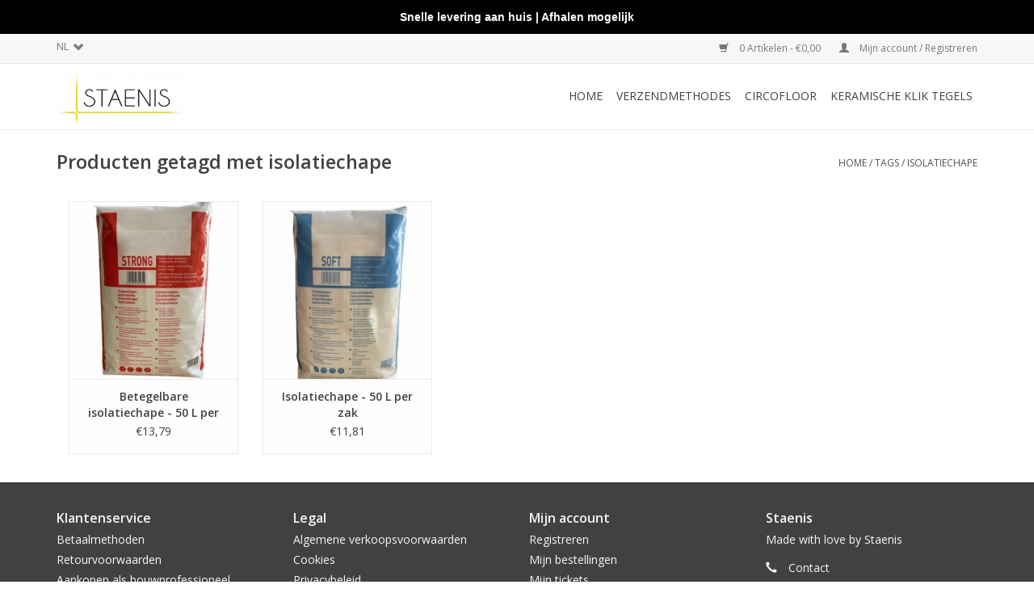

--- FILE ---
content_type: text/html;charset=utf-8
request_url: https://www.staeniswebshop.com/nl/tags/isolatiechape/
body_size: 8041
content:
<!DOCTYPE html>
<html lang="nl">
  <head>
    <meta charset="utf-8"/>
<!-- [START] 'blocks/head.rain' -->
<!--

  (c) 2008-2026 Lightspeed Netherlands B.V.
  http://www.lightspeedhq.com
  Generated: 01-02-2026 @ 03:09:28

-->
<link rel="canonical" href="https://www.staeniswebshop.com/nl/tags/isolatiechape/"/>
<link rel="alternate" href="https://www.staeniswebshop.com/nl/index.rss" type="application/rss+xml" title="Nieuwe producten"/>
<meta name="robots" content="noodp,noydir"/>
<meta name="google-site-verification" content="w4LgvH0JHJBr_4rFr60ElkDP1Fad_LYUPa4Ma6dOGKY"/>
<meta name="google-site-verification" content="C2EC9E57EE9DA66FAB6DC64C29BE1E2A"/>
<meta property="og:url" content="https://www.staeniswebshop.com/nl/tags/isolatiechape/?source=facebook"/>
<meta property="og:site_name" content="Staeniswebshop"/>
<meta property="og:title" content="isolatiechape"/>
<meta property="og:description" content="Alles voor uw vloeropbouw: van zandcement chape tot isolatiemortel. Alles voor een stabiele, vlakke vloer onder één dak."/>
<script src="https://facebook.dmwsconnector.nl/shop-assets/242457/capi.js?id=51256df824b90f57a527a98854905c38"></script>
<script>
 
</script>
<!--[if lt IE 9]>
<script src="https://cdn.webshopapp.com/assets/html5shiv.js?2025-02-20"></script>
<![endif]-->
<!-- [END] 'blocks/head.rain' -->
            
    <title>isolatiechape - Staeniswebshop</title>
    <meta name="description" content="Alles voor uw vloeropbouw: van zandcement chape tot isolatiemortel. Alles voor een stabiele, vlakke vloer onder één dak." />
    <meta name="keywords" content="isolatiechape, vloeropbouwen<br />
chape<br />
isolatiechape<br />
drainagemortel<br />
droge vulmiddelen<br />
egalisatiekorrels<br />
egaline<br />
stabilisé<br />
egalisatie" />
    <meta http-equiv="X-UA-Compatible" content="IE=edge,chrome=1">
    <meta name="viewport" content="width=device-width, initial-scale=1.0">
    <meta name="mobile-web-app-capable" content="yes">
    <meta name="apple-mobile-web-app-status-bar-style" content="black">
    <meta property="fb:app_id" content="966242223397117"/>
    <meta name="msvalidate.01" content="C2EC9E57EE9DA66FAB6DC64C29BE1E2A" />
    
		<meta property="og:image" content="https://cdn.webshopapp.com/shops/242457/files/351946001/staeniswebshop.jpg" />
    <meta property="og:image:alt" content="chape rooster doe-het-zelf" />
    <meta property="og:type" content="website" />
    
    <meta name="facebook-domain-verification" content="lw7cd9ujn4wzmp0oext5bv8x4ae23j" />

    <link rel="shortcut icon" href="https://cdn.webshopapp.com/shops/242457/themes/140027/assets/favicon.ico?20251107080841" type="image/x-icon" />
		<link href='//fonts.googleapis.com/css?family=Open%20Sans:400,300,600|Open%20Sans:400,300,600' rel='stylesheet' type='text/css'>
    <link rel="stylesheet" href="https://cdn.webshopapp.com/shops/242457/themes/140027/assets/bootstrap-min.css?20260130132407" />
    <link rel="stylesheet" href="https://cdn.webshopapp.com/shops/242457/themes/140027/assets/owl-carousel-min.css?20260130132407" />
    <link rel="stylesheet" href="https://cdn.webshopapp.com/shops/242457/themes/140027/assets/jquery-fancybox-min.css?20260130132407" />
    <link rel="stylesheet" href="https://cdn.webshopapp.com/shops/242457/themes/140027/assets/boxicons-min.css?20260130132407" />    
    <link rel="stylesheet" href="https://cdn.webshopapp.com/shops/242457/themes/140027/assets/style.css?20260130132407" />    
    <link rel="stylesheet" href="https://cdn.webshopapp.com/shops/242457/themes/140027/assets/settings.css?20260130132407" />  
    <link rel="stylesheet" href="https://cdn.webshopapp.com/assets/gui-2-0.css?2025-02-20" />
    <link rel="stylesheet" href="https://cdn.webshopapp.com/assets/gui-responsive-2-0.css?2025-02-20" />   
    <link rel="stylesheet" href="https://cdn.webshopapp.com/shops/242457/themes/140027/assets/custom.css?20260130132407" />
        <script src="https://cdn.webshopapp.com/assets/jquery-1-9-1.js?2025-02-20"></script>
    <script src="https://cdn.webshopapp.com/assets/jquery-ui-1-10-1.js?2025-02-20"></script>
   
    <script type="text/javascript" src="https://cdn.webshopapp.com/shops/242457/themes/140027/assets/js-cookie.js?20260130132407"></script>
    <script type="text/javascript" src="https://cdn.webshopapp.com/shops/242457/themes/140027/assets/global.js?20260130132407"></script>
	<script type="text/javascript" src="https://cdn.webshopapp.com/shops/242457/themes/140027/assets/bootstrap-min.js?20260130132407"></script>
	<script type="text/javascript" src="https://cdn.webshopapp.com/shops/242457/themes/140027/assets/owl-carousel-min.js?20260130132407"></script>
	<script type="text/javascript" src="https://cdn.webshopapp.com/shops/242457/themes/140027/assets/jquery-fancybox-min.js?20260130132407"></script>
    <script type="text/javascript" src="https://cdn.webshopapp.com/shops/242457/themes/140027/assets/jcarousel.js?20260130132407"></script>
    <script type="text/javascript" src="https://cdn.webshopapp.com/assets/gui.js?2025-02-20"></script>
    <script type="text/javascript" src="https://cdn.webshopapp.com/assets/gui-responsive-2-0.js?2025-02-20"></script>
    
    <!-- Google Tag Manager (noscript) <script type='text/javascript' src='//platform-api.sharethis.com/js/sharethis.js#property=58ff075da9dabe0012b03331&product=inline-share-buttons' async='async'></script>      -->
            
    <meta name="p:domain_verify" content="bc496be60f624661c4301ac225e3e617"/>
    
    <script>
    window.dataLayer = window.dataLayer || [];
    function gtag() { dataLayer.push(arguments); }
    gtag('consent', 'default', {
        'ad_user_data': 'denied',
        'ad_personalization': 'denied',
        'ad_storage': 'denied',
        'analytics_storage': 'denied',
        'wait_for_update': 500,
    });
    gtag('js', new Date());
    gtag('config', 'GTM-NPVC4G6');
</script>
    
<!-- Google Tag Manager 
<script>(function(w,d,s,l,i){w[l]=w[l]||[];w[l].push({'gtm.start':
new Date().getTime(),event:'gtm.js'});var f=d.getElementsByTagName(s)[0],
j=d.createElement(s),dl=l!='dataLayer'?'&l='+l:'';j.async=true;j.src=
'https://ss.staenis.com/embufism.js?id='+i+dl;f.parentNode.insertBefore(j,f);
})(window,document,'script','dataLayer','GTM-NPVC4G6');</script>
 End Google Tag Manager -->
            
  </head>
    
  <body>
    
    <!-- Google Tag Manager (noscript) -->
<noscript><iframe src="https://ss.staenis.com/ns.html?id=GTM-NPVC4G6"
height="0" width="0" style="display:none;visibility:hidden"></iframe></noscript>
<!-- End Google Tag Manager (noscript) -->
    
<!-- Google Tag Manager (deel 2) -->
<script>
        localStorage.setItem("consentGranted", "true");
        function gtag() { dataLayer.push(arguments); }

        gtag('consent', 'update', {
            ad_user_data: 'granted',
            ad_personalization: 'granted',
            ad_storage: 'granted',
            analytics_storage: 'granted',
        });

        // Load gtag.js script.
        var gtagScript = document.createElement('script');
        gtagScript.async = true;
        gtagScript.src = 'https://ss.staenis.com/embufism.js?id=GTM-NPVC4G6';

        var firstScript = document.getElementsByTagName('script')[0];
        firstScript.parentNode.insertBefore(gtagScript, firstScript);
</script>
                  
    <header>
      <div class="topnav">
        <div class="container">
                    <div class="left">
                        <div class="languages">
              <ul class="ul-reset">
                <li class="current-language">
                  NL<i class="glyphicon glyphicon-chevron-down"></i>
                                                                                          

<ul class="ul-reset">
    <li  class="active"><a href="https://www.staeniswebshop.com/nl/go/category/" title="Nederlands">Nederlands</a></li>
    <li ><a href="https://www.staeniswebshop.com/de/go/category/" title="Deutsch">Deutsch</a></li>
    <li ><a href="https://www.staeniswebshop.com/en/go/category/" title="English">English</a></li>
    <li ><a href="https://www.staeniswebshop.com/fr/go/category/" title="Français">Français</a></li>
  </ul>
                </li>
              </ul>
                          </div>
                                  </div>
                    <div class="right">
            <a href="https://www.staeniswebshop.com/nl/cart/" title="Winkelwagen" class="cart"> 
              <span class="glyphicon glyphicon-shopping-cart"></span>
                                                        0 Artikelen - €0,00
            </a>
            <a href="https://www.staeniswebshop.com/nl/account/" title="Mijn account" class="my-account">
              <span class="glyphicon glyphicon-user"></span>
                            Mijn account / Registreren
                          </a>
          </div>
        </div>
      </div>
      <div class="navigation container">
        <div class="align">
          <ul class="burger">
            <img src="https://cdn.webshopapp.com/shops/242457/themes/140027/assets/hamburger.png?20260130132407" width="32" height="32" alt="Menu">
          </ul>

                      <div class="vertical logo">
              <a href="https://www.staeniswebshop.com/nl/" title="Vloeropbouw producten">
                <img src="https://cdn.webshopapp.com/shops/242457/themes/140027/assets/logo.png?20251107080841" alt="Vloeropbouw producten" width="160" height="71"/>
              </a>
            </div>
          
          <nav class="nonbounce desktop vertical">
 <!--           <form action="https://www.staeniswebshop.com/nl/search/" method="get" id="formSearch"> -->
  <!--               <input type="text" name="q" autocomplete="off"  value=""/> -->
    <!--             <span onclick="$('#formSearch').submit();" title="Zoeken" class="glyphicon glyphicon-search"></span> -->
   <!--            </form> -->
            <ul>
              <li class="item home ">
                <a class="itemLink" href="https://www.staeniswebshop.com/nl/">Home</a>
              </li>
                                          <li class="item sub">
                <a class="itemLink" href="https://www.staeniswebshop.com/nl/verzendmethodes/" title="Verzendmethodes">Verzendmethodes</a>
                                <span class="glyphicon glyphicon-play"></span>
                <ul class="subnav">
                                    <li class="subitem">
                    <a class="subitemLink" href="https://www.staeniswebshop.com/nl/verzendmethodes/afhaling-te-gent/" title="Afhaling te Gent">Afhaling te Gent</a>
                                      </li>
                                    <li class="subitem">
                    <a class="subitemLink" href="https://www.staeniswebshop.com/nl/verzendmethodes/koerierdienst/" title="Koerierdienst">Koerierdienst</a>
                                      </li>
                                    <li class="subitem">
                    <a class="subitemLink" href="https://www.staeniswebshop.com/nl/verzendmethodes/pallet-levering/" title="Pallet levering">Pallet levering</a>
                                      </li>
                                    <li class="subitem">
                    <a class="subitemLink" href="https://www.staeniswebshop.com/nl/verzendmethodes/silo-levering/" title="Silo levering">Silo levering</a>
                                      </li>
                                    <li class="subitem">
                    <a class="subitemLink" href="https://www.staeniswebshop.com/nl/verzendmethodes/afhaling-te-olsene/" title="Afhaling te Olsene">Afhaling te Olsene</a>
                                      </li>
                                    <li class="subitem">
                    <a class="subitemLink" href="https://www.staeniswebshop.com/nl/verzendmethodes/afhaling-te-houthalen-helchteren/" title="Afhaling te Houthalen-Helchteren">Afhaling te Houthalen-Helchteren</a>
                                      </li>
                                    <li class="subitem">
                    <a class="subitemLink" href="https://www.staeniswebshop.com/nl/verzendmethodes/afhaling-te-brecht/" title="Afhaling te Brecht">Afhaling te Brecht</a>
                                      </li>
                                    <li class="subitem">
                    <a class="subitemLink" href="https://www.staeniswebshop.com/nl/verzendmethodes/afhaling-te-ingelmunster/" title="Afhaling te Ingelmunster">Afhaling te Ingelmunster</a>
                                      </li>
                                    <li class="subitem">
                    <a class="subitemLink" href="https://www.staeniswebshop.com/nl/verzendmethodes/afhaling-te-schoonaarde/" title="Afhaling te Schoonaarde">Afhaling te Schoonaarde</a>
                                      </li>
                                    <li class="subitem">
                    <a class="subitemLink" href="https://www.staeniswebshop.com/nl/verzendmethodes/afhalen-te-ranst/" title="Afhalen te Ranst">Afhalen te Ranst</a>
                                      </li>
                                  </ul>
                              </li>
                            <li class="item">
                <a class="itemLink" href="https://www.staeniswebshop.com/nl/circofloor/" title="CircoFloor">CircoFloor</a>
                              </li>
                            <li class="item">
                <a class="itemLink" href="https://www.staeniswebshop.com/nl/keramische-klik-tegels/" title="Keramische klik tegels">Keramische klik tegels</a>
                              </li>
               
              
                
                            
                                        </ul>
            <span class="glyphicon glyphicon-remove"></span>  
          </nav>
        </div>
      </div>
    </header>
    
    <div class="wrapper">
      <div class="container content">
                        	<div class="page-title row">
  <div class="col-sm-6 col-md-6">
    <h1>Producten getagd met isolatiechape</h1>
  </div>
  <div class="col-sm-6 col-md-6 breadcrumbs text-right">
    <a href="https://www.staeniswebshop.com/nl/" title="Home">Home</a>
    
        / <a href="https://www.staeniswebshop.com/nl/tags/">Tags</a>
        / <a href="https://www.staeniswebshop.com/nl/tags/isolatiechape/">isolatiechape</a>
      </div>  
  </div>
<div class="products row">

  <div class="col-sm-12 col-md-10">
        <div class="product col-xs-6 col-sm-3 col-md-3" data-url="https://www.staeniswebshop.com/nl/betegelbare-isolatiechape-kant-klaar-50.html" data-id="107834724" data-object="{&quot;id&quot;:107834724,&quot;vid&quot;:218519371,&quot;image&quot;:415857718,&quot;brand&quot;:false,&quot;code&quot;:&quot;00013&quot;,&quot;ean&quot;:&quot;7422250656609&quot;,&quot;sku&quot;:&quot;00013&quot;,&quot;score&quot;:0,&quot;price&quot;:{&quot;price&quot;:13.79,&quot;price_incl&quot;:13.79,&quot;price_excl&quot;:11.3967,&quot;price_old&quot;:0,&quot;price_old_incl&quot;:0,&quot;price_old_excl&quot;:0},&quot;available&quot;:true,&quot;unit&quot;:{&quot;price&quot;:0.27,&quot;unit&quot;:&quot;Liter&quot;},&quot;url&quot;:&quot;betegelbare-isolatiechape-kant-klaar-50.html&quot;,&quot;title&quot;:&quot;Betegelbare isolatiechape - 50 L per zak&quot;,&quot;fulltitle&quot;:&quot;Betegelbare isolatiechape - 50 L per zak&quot;,&quot;variant&quot;:&quot;Strong versie: betegelbare isolatiechape - per zak van 50 L&quot;,&quot;description&quot;:&quot;Kant &amp; klare betegelbare isolatiechape\/isolatiemortel\r\n50 L - per zak\r\n\r\nmet hoeveelheidskorting&quot;,&quot;data_01&quot;:&quot;&quot;}" data-index="1">
  <div class="image-wrap">
    <a class="select-item" href="https://www.staeniswebshop.com/nl/betegelbare-isolatiechape-kant-klaar-50.html" title="Betegelbare isolatiechape - 50 L per zak">
       
                  <img src="https://cdn.webshopapp.com/shops/242457/files/415857718/262x276x1/betegelbare-isolatiechape-50-l-per-zak.jpg" width="262" height="276" alt="Betegelbare isolatiechape - 50 L per zak" title="Betegelbare isolatiechape - 50 L per zak" />
                </a>
    
    <div class="description text-center">
      <a class="select-item" href="https://www.staeniswebshop.com/nl/betegelbare-isolatiechape-kant-klaar-50.html" title="Betegelbare isolatiechape - 50 L per zak">
                <div class="text">
                    Kant &amp; klare betegelbare isolatiechape/isolatiemortel<br />
50 L - per zak<br />
<br />
met hoeveelheidskorting
                  </div>
      </a>
      <form action="https://www.staeniswebshop.com/nl/cart/add/218519371/" id="product_configure_form_1_all" method="post"><a href="https://www.staeniswebshop.com/nl/cart/add/218519371/" class="cart">Toevoegen aan winkelwagen</a></form>    </div>
  </div>
  
  <div class="info">
    <a href="https://www.staeniswebshop.com/nl/betegelbare-isolatiechape-kant-klaar-50.html" title="Betegelbare isolatiechape - 50 L per zak" class="title select-item">
        Betegelbare isolatiechape - 50 L per zak     </a>
    
    <div class="center">      
      
    
    €13,79           
   </div>
    <div class="left hideprice">  
      <br /><span style="font-size: 0.8em;">Stukprijs : €0,27 / Liter</span>
       
       
   
    </div>
     </div>
</div>



        <div class="product col-xs-6 col-sm-3 col-md-3" data-url="https://www.staeniswebshop.com/nl/isolatiechape-50-l-per-zak.html" data-id="107838399" data-object="{&quot;id&quot;:107838399,&quot;vid&quot;:218692287,&quot;image&quot;:415857294,&quot;brand&quot;:false,&quot;code&quot;:&quot;00012&quot;,&quot;ean&quot;:&quot;7422250655695&quot;,&quot;sku&quot;:&quot;00012&quot;,&quot;score&quot;:0,&quot;price&quot;:{&quot;price&quot;:11.81,&quot;price_incl&quot;:11.81,&quot;price_excl&quot;:9.7603,&quot;price_old&quot;:0,&quot;price_old_incl&quot;:0,&quot;price_old_excl&quot;:0},&quot;available&quot;:true,&quot;unit&quot;:{&quot;price&quot;:0.24,&quot;unit&quot;:&quot;Liter&quot;},&quot;url&quot;:&quot;isolatiechape-50-l-per-zak.html&quot;,&quot;title&quot;:&quot;Isolatiechape - 50 L per zak&quot;,&quot;fulltitle&quot;:&quot;Isolatiechape - 50 L per zak&quot;,&quot;variant&quot;:&quot;Soft versie: Niet betegelbare isolatiechape - per zak van 50 L&quot;,&quot;description&quot;:&quot;Kant &amp; klare isolatiechape\/isolatiemortel\r\n50 L - per zak\r\n\r\nmet hoeveelheidskorting&quot;,&quot;data_01&quot;:&quot;&quot;}" data-index="2">
  <div class="image-wrap">
    <a class="select-item" href="https://www.staeniswebshop.com/nl/isolatiechape-50-l-per-zak.html" title="Isolatiechape - 50 L per zak">
       
                  <img src="https://cdn.webshopapp.com/shops/242457/files/415857294/262x276x1/isolatiechape-50-l-per-zak.jpg" width="262" height="276" alt="Isolatiechape - 50 L per zak" title="Isolatiechape - 50 L per zak" />
                </a>
    
    <div class="description text-center">
      <a class="select-item" href="https://www.staeniswebshop.com/nl/isolatiechape-50-l-per-zak.html" title="Isolatiechape - 50 L per zak">
                <div class="text">
                    Kant &amp; klare isolatiechape/isolatiemortel<br />
50 L - per zak<br />
<br />
met hoeveelheidskorting
                  </div>
      </a>
      <form action="https://www.staeniswebshop.com/nl/cart/add/218692287/" id="product_configure_form_2_all" method="post"><a href="https://www.staeniswebshop.com/nl/cart/add/218692287/" class="cart">Toevoegen aan winkelwagen</a></form>    </div>
  </div>
  
  <div class="info">
    <a href="https://www.staeniswebshop.com/nl/isolatiechape-50-l-per-zak.html" title="Isolatiechape - 50 L per zak" class="title select-item">
        Isolatiechape - 50 L per zak     </a>
    
    <div class="center">      
      
    
    €11,81           
   </div>
    <div class="left hideprice">  
      <br /><span style="font-size: 0.8em;">Stukprijs : €0,24 / Liter</span>
       
       
   
    </div>
     </div>
</div>


<div class="clearfix visible-xs"></div>

     
      
  </div>
</div>


<script type="text/javascript">
  $(function(){
    $('#filter_form input, #filter_form select').change(function(){
      $(this).closest('form').submit();
    });
    
    $("#collection-filter-price").slider({
      range: true,
      min: 0,
      max: 15,
      values: [0, 15],
      step: 1,
      slide: function( event, ui){
    $('.sidebar-filter-range .min span').html(ui.values[0]);
    $('.sidebar-filter-range .max span').html(ui.values[1]);
    
    $('#filter_form_min').val(ui.values[0]);
    $('#filter_form_max').val(ui.values[1]);
  },
    stop: function(event, ui){
    $('#filter_form').submit();
  }
    });
  });
</script>              </div>
      
      
      
      <footer>
        <hr class="full-width" />
        <div class="container">
          <div class="social row">
            
                      </div>
          <hr class="full-width" />
          <div class="links row">
            <div class="col-xs-6 col-sm-3 col-md-3">
                <label class="footercollapse" for="_1">
                  <strong>Klantenservice</strong>
                  <span class="glyphicon glyphicon-chevron-down hidden-sm hidden-md hidden-lg"></span></label>
                    <input class="footercollapse_input hidden-md hidden-lg hidden-sm" id="_1" type="checkbox">
                    <div class="list">
                  <ul class="no-underline no-list-style">
                                                                                                                                                                                                                      		<li><a href="https://www.staeniswebshop.com/nl/service/payment-methods/" title="Betaalmethoden" >Betaalmethoden</a></li>
                  			                                                                      		<li><a href="https://www.staeniswebshop.com/nl/service/retour/" title="Retourvoorwaarden" >Retourvoorwaarden</a></li>
                  			                                                                      		<li><a href="https://www.staeniswebshop.com/nl/service/professionelen/" title="Aankopen als bouwprofessioneel" >Aankopen als bouwprofessioneel</a></li>
                  			                                                                      		<li><a href="https://www.staeniswebshop.com/nl/service/staenis-laten-plaatsen/" title="Staenis laten plaatsen?" >Staenis laten plaatsen?</a></li>
                  			                                            
                    		                                                                        <a href="https://www.staeniswebshop.com/nl/verzendmethodes/">
                          Verzendmethodes
                        </a>
                    </ul>
                  </div> 
              
                            
            </div>     
            
<div class="col-xs-6 col-sm-3 col-md-3">
    <label class="footercollapse" for="_5">
        <strong>Legal</strong>
        <span class="glyphicon glyphicon-chevron-down hidden-sm hidden-md hidden-lg"></span>
    </label>
    <input class="footercollapse_input hidden-md hidden-lg hidden-sm" id="_5" type="checkbox">
    <div class="list">
        <ul class="no-underline no-list-style">
                                                <li><a href="https://www.staeniswebshop.com/nl/service/general-terms-conditions/" title="Algemene verkoopsvoorwaarden" >Algemene verkoopsvoorwaarden</a></li>
                                                                <li><a href="https://www.staeniswebshop.com/nl/service/cookies/" title="Cookies" >Cookies</a></li>
                                                                <li><a href="https://www.staeniswebshop.com/nl/service/privacy-policy/" title="Privacybeleid" >Privacybeleid</a></li>
                                                                                                                                                    </ul>
    </div>
</div>




                   
            <div class="col-xs-6 col-sm-3 ol-md-3">
              <label class="footercollapse" for="_3">
                  <strong>
                                Mijn account
                              </strong>
                  <span class="glyphicon glyphicon-chevron-down hidden-sm hidden-md hidden-lg"></span></label>
                    <input class="footercollapse_input hidden-md hidden-lg hidden-sm" id="_3" type="checkbox">
                    <div class="list">
            
           
              <ul>
                                <li><a href="https://www.staeniswebshop.com/nl/account/" title="Registreren">Registreren</a></li>
                                <li><a href="https://www.staeniswebshop.com/nl/account/orders/" title="Mijn bestellingen">Mijn bestellingen</a></li>
                                <li><a href="https://www.staeniswebshop.com/nl/account/tickets/" title="Mijn tickets">Mijn tickets</a></li>
                                <li><a href="https://www.staeniswebshop.com/nl/account/wishlist/" title="Mijn verlanglijst">Mijn verlanglijst</a></li>
                              </ul>
            </div>
            </div>
            <div class="col-xs-6 col-sm-3 ol-md-3">
                 <label class="footercollapse" for="_4">
                  <strong>Staenis </strong>
                  <span class="glyphicon glyphicon-chevron-down hidden-sm hidden-md hidden-lg"></span></label>
                    <input class="footercollapse_input hidden-md hidden-lg hidden-sm" id="_4" type="checkbox">
                    <div class="list">
              
              
              
              <span class="contact-description">Made with love by Staenis</span>                                   
                      
       <div class="contact">              
<span class="glyphicon glyphicon-earphone"></span>
<a href="https://www.staenis.com/nl-BE/Contact" target="_blank" rel="noreferrer">
  Contact
</a>
</div>
                           <!--               <div class="contact">
                <span class="glyphicon glyphicon-envelope"></span>
                <a href="mailto:E-mail: hello@staenis.com" title="Email">E-mail: hello@staenis.com</a>
              </div>
               -->
              </div>

                          </div>
          </div>
          <hr class="full-width" />
        </div>
        <div class="copyright-payment">
          <div class="container">
            <div class="row">
              <div class="copyright col-md-3">
                © Copyright 2026 Staeniswebshop 
              </div>
              <div class="payments col-md-6 text-right">
                                                  <!--
                <img src="https://cdn.webshopapp.com/assets/icon-payment-banktransfer.png?2022-11-01" alt="Bank transfer" />
                  <img src="https://cdn.webshopapp.com/assets/icon-payment-mistercash.png?2022-11-01" alt="Bancontact" />         
                  <img src="https://cdn.webshopapp.com/assets/icon-payment-maestro.png?2022-11-01" alt="Maestro" />
                  <img src="https://cdn.webshopapp.com/assets/icon-payment-ideal.png?2022-11-01" alt="iDEAL" />
                  <img src="https://cdn.webshopapp.com/assets/icon-payment-giropay.png?2022-11-01" alt="Giropay" />
                  <img src="https://cdn.webshopapp.com/assets/icon-payment-directebanking.png?2022-11-01" alt="SOFORT Banking" />
                  <img src="https://cdn.webshopapp.com/assets/icon-payment-eps.png?2022-11-01" alt="EPS" />
                  <img src="https://cdn.webshopapp.com/assets/icon-payment-belfius.png?2022-11-01" alt="Belfius" />
                  <img src="https://cdn.webshopapp.com/assets/icon-payment-kbc.png?2022-11-01" alt="KBC" />
                  <img src="https://cdn.webshopapp.com/assets/icon-payment-paypal.png?2022-11-01" alt="PayPal" />
                  <img src="https://cdn.webshopapp.com/assets/icon-payment-mastercard.png?2022-11-01" alt="MasterCard" />
                  <img src="https://cdn.webshopapp.com/assets/icon-payment-visa.png?2022-11-01" alt="Visa" />
                  <img src="https://cdn.webshopapp.com/assets/icon-payment-cartebleue.png?2022-11-01" alt="Carte Bleue" />
                  <img src="https://cdn.webshopapp.com/assets/icon-payment-americanexpress.png?2022-11-01" alt="American Express" />
                  <img src="https://cdn.webshopapp.com/assets/icon-payment-dotpay.png?2022-11-01" alt="Dotpay" />
                -->
                

  

      <img src="https://cdn.webshopapp.com/assets/icon-payment-ideal.png?2022-11-01" alt="Ideal" />
        <img src="https://cdn.webshopapp.com/assets/icon-payment-mistercash.png?2022-11-01" alt="Mistercash" />
        <img src="https://cdn.webshopapp.com/assets/icon-payment-paypal.png?2022-11-01" alt="Paypal" />
        <img src="https://cdn.webshopapp.com/assets/icon-payment-visa.png?2022-11-01" alt="Visa" />
        <img src="https://cdn.webshopapp.com/assets/icon-payment-mastercard.png?2022-11-01" alt="Mastercard" />
        <img src="https://cdn.webshopapp.com/assets/icon-payment-kbc.png?2022-11-01" alt="Kbc" />
        <img src="https://cdn.webshopapp.com/assets/icon-payment-belfius.png?2022-11-01" alt="Belfius" />
                  </div>
              </div>
            </div>
          </div>

               
      </footer>
    </div>
    

    
    <!-- [START] 'blocks/body.rain' -->
<script>
(function () {
  var s = document.createElement('script');
  s.type = 'text/javascript';
  s.async = true;
  s.src = 'https://www.staeniswebshop.com/nl/services/stats/pageview.js';
  ( document.getElementsByTagName('head')[0] || document.getElementsByTagName('body')[0] ).appendChild(s);
})();
</script>
<script>
(function () {
  var s = document.createElement('script');
  s.type = 'text/javascript';
  s.async = true;
  s.src = 'https://servicepoints.sendcloud.sc/shops/lightspeed_v2/embed/242457.js';
  ( document.getElementsByTagName('head')[0] || document.getElementsByTagName('body')[0] ).appendChild(s);
})();
</script>
  <style type="text/css">
  body {
    margin-top: 42px;
  }
  .wsa-demobar {
    width: 100%;
    height: 40px;
    position: fixed;
    top: 0;
    left: 0;
    background: url(https://cdn.webshopapp.com/assets/wsa-demobar-bg.png?2025-02-20);
    box-shadow: 0 0 2px rgba(0, 0, 0, 0.5);
    border-bottom: 2px solid #FFFFFF;
    text-align: center;
    line-height: 40px;
    font-weight: bold;
    text-shadow: 0 -1px 0 rgba(0, 0, 0, 0.5);
    color: #FFF;
    font-size: 14px;
    font-family: Helvetica;
    z-index: 1000;
  }

  .wsa-demobar a {
    color: #fff;
  }

  .wsa-demobar a.close {
    display: block;
    float: right;
    width: 40px;
    height: 40px;
    text-indent: -9999px;
    background: url(https://cdn.webshopapp.com/assets/wsa-demobar-close.png?2025-02-20);
  }
</style>
<div class="wsa-demobar">
      <a href="javascript:window.location.href = 'https://www.staeniswebshop.com/nl/admin';">&larr; Keer terug naar de backoffice</a>&nbsp;&nbsp;&nbsp;
    Deze winkel is in aanbouw. Eventueel geplaatste orders zullen niet worden gehonoreerd of verwerkt.
  <a class="close" href="https://www.staeniswebshop.com/nl/session/demobar/?action=hide" title="Verbergen"><span>Verbergen</span></a>
</div><!-- [END] 'blocks/body.rain' -->
    

                        		

<script type="text/javascript">
  window.dataLayer = window.dataLayer || [];
  
    // Measure product views / impressions
  dataLayer.push({ ecommerce: null });
  dataLayer.push({
      'event': 'view_item_list',
      'ecommerce': {
          'items': [
                            {
                  'item_id': '00013',
                  'item_name': 'Betegelbare isolatiechape - 50 L per zak',
                  'affiliation': 'Online',
                  'currency': 'EUR',
                  'discount': '',
                  'index': 1,
                  'item_brand': '',
                  'item_category': 'Producten getagd met isolatiechape',
                  'item_list_id': 'producten_getagd_met_isolatiechape',
                  'item_list_name': 'Collection',
                  'item_variant': 'Strong versie: betegelbare isolatiechape - per zak van 50 L',
                  'location_id': 'page_1',
                  'price': '13.79',
                  'quantity': 1
              },                            {
                  'item_id': '00012',
                  'item_name': 'Isolatiechape - 50 L per zak',
                  'affiliation': 'Online',
                  'currency': 'EUR',
                  'discount': '',
                  'index': 2,
                  'item_brand': '',
                  'item_category': 'Producten getagd met isolatiechape',
                  'item_list_id': 'producten_getagd_met_isolatiechape',
                  'item_list_name': 'Collection',
                  'item_variant': 'Soft versie: Niet betegelbare isolatiechape - per zak van 50 L',
                  'location_id': 'page_1',
                  'price': '11.81',
                  'quantity': 1
              }                        ]
      }
  });
  
  
    
  
    
  
            

  
  

  
  function clickEvents(event, productObj, lindex, quantity) {
		if(event == 'remove_from_cart'){
      var productPrice = parseFloat(productObj.base.price_incl);
    } else {
    	var productPrice = parseFloat(productObj.price.price);
    }
    dataLayer.push({ ecommerce: null });
    dataLayer.push({
        'event': event,
        'ecommerce': {
          'currency': 'EUR',
          //'value': getpricePercentage(productPrice),
          'value': productPrice,
          'items': [{
              'item_id': productObj.sku,
              'item_name':  productObj.title,
              'affiliation': 'Webshop',
              'currency': 'EUR',
              'discount': productObj.price.price_old ? (parseFloat(productObj.price.price_old) - parseFloat(productObj.price.price)).toFixed(2) : 0,
              'index': lindex,
              'item_brand': productObj.brand.title ? productObj.brand.title : '',
              'item_category': 'Producten getagd met isolatiechape',
              'item_list_id': 'producten_getagd_met_isolatiechape',
              'item_list_name': 'Collection',
              'item_variant': productObj.variant ? productObj.variant : '',
              'location_id': 'page_1',
              'price': productPrice,
              'quantity': parseFloat(quantity)
          }]
        }
    });
    
            
    
// Bepaal de productprijs op basis van het eventtype
    var productPrice = (event === 'remove_from_cart') ? productObj.base.price_incl : productObj.price.price;

    // Bepaal de eventName op basis van het eventtype
    var eventName;
    switch(event) {
        case 'select_item':
            eventName = "Item Selected";
            break;
        case 'add_to_cart':
            eventName = "Added To Cart";
            break;
        case 'remove_from_cart':
            eventName = "Removed From Cart";
            break;
        // Voeg eventueel andere cases toe
        default:
            eventName = "Event"; // Standaard eventnaam als geen van de bovenstaande
    }

  }
   
    $('.product .select-item').live('click', function(){
    clickEvents('select_item', $(this).closest('.product').data('object'), $(this).closest('.product').data('index'), 1);
  }); 
   
   $('.product-info .btn.product-add-live').live('click', function(){
      //console.log('Product add to cart clicked');
   clickEvents('add_to_cart', $(this).closest('.cart').data('object'), 1, $(this).closest('.cart').find('input[name=quantity]').val());
  }); 
 
$('.product .cart.add-live').live('click', function(){
   clickEvents('add_to_cart', $(this).closest('.product').data('object'), $(this).closest('.product').data('index'), 1);
  });
   
    $('#gui-form-cart .gui-action-delete').live('click', function(e){
    
    var qid = $(this).attr('href').split('/')[6];
    var quantity = $(this).closest('tr').find('.gui-number').find('input').val();
    
    $.get('https://www.staeniswebshop.com/nl/cart/?format=json', function(data){
      $.each(data.cart.products, function(key, productObj){
      	if(productObj.qid == qid){
        	clickEvents('remove_from_cart', productObj, 0, quantity);
        }
      });
    });    
  });

   
   

  
  

  
  
   
   
  function getpricePercentage(productPrice){
    var percentage = 0.53;
  
  	if(percentage){
    	return (productPrice * percentage).toFixed('2');
    } else {
    	return productPrice.price.price;
    }
  }

</script>        
  </body>
</html>


<script>
	var ajaxTranslations = {"By":"Door","Read more":"Lees meer","Add to cart":"Toevoegen aan winkelwagen","Items":"Artikelen","Het artikel is toegevoegd aan je winkelwagen":"Het artikel is toegevoegd aan je winkelwagen","Verder naar bestellen":"Verder naar bestellen","Verder winkelen":"Verder winkelen"};
  var shopCategories = {"10800711":{"id":10800711,"parent":0,"path":["10800711"],"depth":1,"image":0,"type":"text","url":"verzendmethodes","title":"Verzendmethodes","description":"","count":0,"subs":{"12138504":{"id":12138504,"parent":10800711,"path":["12138504","10800711"],"depth":2,"image":0,"type":"category","url":"verzendmethodes\/afhaling-te-gent","title":"Afhaling te Gent","description":"","count":1},"10800712":{"id":10800712,"parent":10800711,"path":["10800712","10800711"],"depth":2,"image":0,"type":"category","url":"verzendmethodes\/koerierdienst","title":"Koerierdienst","description":"","count":38},"10800713":{"id":10800713,"parent":10800711,"path":["10800713","10800711"],"depth":2,"image":0,"type":"category","url":"verzendmethodes\/pallet-levering","title":"Pallet levering","description":"","count":33},"10800714":{"id":10800714,"parent":10800711,"path":["10800714","10800711"],"depth":2,"image":0,"type":"category","url":"verzendmethodes\/silo-levering","title":"Silo levering","description":"","count":3},"10800717":{"id":10800717,"parent":10800711,"path":["10800717","10800711"],"depth":2,"image":0,"type":"category","url":"verzendmethodes\/afhaling-te-olsene","title":"Afhaling te Olsene","description":"","count":43},"10800720":{"id":10800720,"parent":10800711,"path":["10800720","10800711"],"depth":2,"image":0,"type":"category","url":"verzendmethodes\/afhaling-te-houthalen-helchteren","title":"Afhaling te Houthalen-Helchteren","description":"","count":3},"10800721":{"id":10800721,"parent":10800711,"path":["10800721","10800711"],"depth":2,"image":0,"type":"category","url":"verzendmethodes\/afhaling-te-brecht","title":"Afhaling te Brecht","description":"","count":1},"12134729":{"id":12134729,"parent":10800711,"path":["12134729","10800711"],"depth":2,"image":0,"type":"category","url":"verzendmethodes\/afhaling-te-ingelmunster","title":"Afhaling te Ingelmunster","description":"","count":33},"12622655":{"id":12622655,"parent":10800711,"path":["12622655","10800711"],"depth":2,"image":0,"type":"category","url":"verzendmethodes\/afhaling-te-schoonaarde","title":"Afhaling te Schoonaarde","description":"","count":1},"13167807":{"id":13167807,"parent":10800711,"path":["13167807","10800711"],"depth":2,"image":0,"type":"category","url":"verzendmethodes\/afhalen-te-ranst","title":"Afhalen te Ranst","description":"","count":1}}},"12773143":{"id":12773143,"parent":0,"path":["12773143"],"depth":1,"image":0,"type":"category","url":"circofloor","title":"CircoFloor","description":"CircoFloor is een vloersysteem dat betere thermische en akoestische prestaties combineert met een lichtgewicht, milieuvriendelijke constructie.","count":20},"13163099":{"id":13163099,"parent":0,"path":["13163099"],"depth":1,"image":0,"type":"category","url":"keramische-klik-tegels","title":"Keramische klik tegels","description":"Keramische klik tegels van Staenis: plaats zonder lijm of voegsel. Duurzaam, stijlvol en eenvoudig voor binnen \u00e9n buiten.","count":11}};
  var extraProducts = [];
  var readMore = 'Lees meer';
  var readLess = 'Lees minder';
  var basicUrl = 'https://www.staeniswebshop.com/nl/';
  var shopId = '242457';
  var assetsUrl = 'https://cdn.webshopapp.com/shops/242457/themes/140027/assets/';
  var searchUrl = 'https://www.staeniswebshop.com/nl/search/';
  var template = 'pages/collection.rain';
  var addUrl = 'https://www.staeniswebshop.com/nl/cart/add/';
  var deleteUrl = 'https://www.staeniswebshop.com/nl/cart/delete/';
  var addedToCart = false;
  var loggedIn = 0;
	var dev = false;
	var shopSsl = true;
	var priceStatus = 'enabled';
  var shopCurrency = '€';
</script>

--- FILE ---
content_type: text/css; charset=UTF-8
request_url: https://cdn.webshopapp.com/shops/242457/themes/140027/assets/boxicons-min.css?20260130132407
body_size: 6266
content:
@font-face{font-family:boxicons;font-weight:400;font-style:normal;src:url(boxicons.eot);src:url(boxicons.eot) format('embedded-opentype'),url(boxicons.woff2) format('woff2'),url(boxicons.woff) format('woff'),url(boxicons.ttf) format('truetype'),url(boxicons.svg?#boxicons) format('svg')}.bx{font-family:boxicons!important;font-weight:400;font-style:normal;font-variant:normal;line-height:1;display:inline-block;text-transform:none;speak:none;-webkit-font-smoothing:antialiased;-moz-osx-font-smoothing:grayscale}.bx-ul{margin-left:2em;padding-left:0;list-style:none}.bx-ul>li{position:relative}.bx-ul .bx{font-size:inherit;line-height:inherit;position:absolute;left:-2em;width:2em;text-align:center}@-webkit-keyframes spin{0%{-webkit-transform:rotate(0);transform:rotate(0)}100%{-webkit-transform:rotate(359deg);transform:rotate(359deg)}}@keyframes spin{0%{-webkit-transform:rotate(0);transform:rotate(0)}100%{-webkit-transform:rotate(359deg);transform:rotate(359deg)}}@-webkit-keyframes burst{0%{-webkit-transform:scale(1);transform:scale(1);opacity:1}90%{-webkit-transform:scale(1.5);transform:scale(1.5);opacity:0}}@keyframes burst{0%{-webkit-transform:scale(1);transform:scale(1);opacity:1}90%{-webkit-transform:scale(1.5);transform:scale(1.5);opacity:0}}@-webkit-keyframes flashing{0%{opacity:1}45%{opacity:0}90%{opacity:1}}@keyframes flashing{0%{opacity:1}45%{opacity:0}90%{opacity:1}}@-webkit-keyframes fade-left{0%{-webkit-transform:translateX(0);transform:translateX(0);opacity:1}75%{-webkit-transform:translateX(-20px);transform:translateX(-20px);opacity:0}}@keyframes fade-left{0%{-webkit-transform:translateX(0);transform:translateX(0);opacity:1}75%{-webkit-transform:translateX(-20px);transform:translateX(-20px);opacity:0}}@-webkit-keyframes fade-right{0%{-webkit-transform:translateX(0);transform:translateX(0);opacity:1}75%{-webkit-transform:translateX(20px);transform:translateX(20px);opacity:0}}@keyframes fade-right{0%{-webkit-transform:translateX(0);transform:translateX(0);opacity:1}75%{-webkit-transform:translateX(20px);transform:translateX(20px);opacity:0}}@-webkit-keyframes fade-up{0%{-webkit-transform:translateY(0);transform:translateY(0);opacity:1}75%{-webkit-transform:translateY(-20px);transform:translateY(-20px);opacity:0}}@keyframes fade-up{0%{-webkit-transform:translateY(0);transform:translateY(0);opacity:1}75%{-webkit-transform:translateY(-20px);transform:translateY(-20px);opacity:0}}@-webkit-keyframes fade-down{0%{-webkit-transform:translateY(0);transform:translateY(0);opacity:1}75%{-webkit-transform:translateY(20px);transform:translateY(20px);opacity:0}}@keyframes fade-down{0%{-webkit-transform:translateY(0);transform:translateY(0);opacity:1}75%{-webkit-transform:translateY(20px);transform:translateY(20px);opacity:0}}@-webkit-keyframes tada{from{-webkit-transform:scale3d(1,1,1);transform:scale3d(1,1,1)}10%,20%{-webkit-transform:scale3d(.95,.95,.95) rotate3d(0,0,1,-10deg);transform:scale3d(.95,.95,.95) rotate3d(0,0,1,-10deg)}30%,50%,70%,90%{-webkit-transform:scale3d(1,1,1) rotate3d(0,0,1,10deg);transform:scale3d(1,1,1) rotate3d(0,0,1,10deg)}40%,60%,80%{-webkit-transform:scale3d(1,1,1) rotate3d(0,0,1,-10deg);transform:scale3d(1,1,1) rotate3d(0,0,1,-10deg)}to{-webkit-transform:scale3d(1,1,1);transform:scale3d(1,1,1)}}@keyframes tada{from{-webkit-transform:scale3d(1,1,1);transform:scale3d(1,1,1)}10%,20%{-webkit-transform:scale3d(.95,.95,.95) rotate3d(0,0,1,-10deg);transform:scale3d(.95,.95,.95) rotate3d(0,0,1,-10deg)}30%,50%,70%,90%{-webkit-transform:scale3d(1,1,1) rotate3d(0,0,1,10deg);transform:scale3d(1,1,1) rotate3d(0,0,1,10deg)}40%,60%,80%{-webkit-transform:rotate3d(0,0,1,-10deg);transform:rotate3d(0,0,1,-10deg)}to{-webkit-transform:scale3d(1,1,1);transform:scale3d(1,1,1)}}.bx-spin{-webkit-animation:spin 2s linear infinite;animation:spin 2s linear infinite}.bx-spin-hover:hover{-webkit-animation:spin 2s linear infinite;animation:spin 2s linear infinite}.bx-tada{-webkit-animation:tada 1.5s ease infinite;animation:tada 1.5s ease infinite}.bx-tada-hover:hover{-webkit-animation:tada 1.5s ease infinite;animation:tada 1.5s ease infinite}.bx-flashing{-webkit-animation:flashing 1.5s infinite linear;animation:flashing 1.5s infinite linear}.bx-flashing-hover:hover{-webkit-animation:flashing 1.5s infinite linear;animation:flashing 1.5s infinite linear}.bx-burst{-webkit-animation:burst 1.5s infinite linear;animation:burst 1.5s infinite linear}.bx-burst-hover:hover{-webkit-animation:burst 1.5s infinite linear;animation:burst 1.5s infinite linear}.bx-fade-up{-webkit-animation:fade-up 1.5s infinite linear;animation:fade-up 1.5s infinite linear}.bx-fade-up-hover:hover{-webkit-animation:fade-up 1.5s infinite linear;animation:fade-up 1.5s infinite linear}.bx-fade-down{-webkit-animation:fade-down 1.5s infinite linear;animation:fade-down 1.5s infinite linear}.bx-fade-down-hover:hover{-webkit-animation:fade-down 1.5s infinite linear;animation:fade-down 1.5s infinite linear}.bx-fade-left{-webkit-animation:fade-left 1.5s infinite linear;animation:fade-left 1.5s infinite linear}.bx-fade-left-hover:hover{-webkit-animation:fade-left 1.5s infinite linear;animation:fade-left 1.5s infinite linear}.bx-fade-right{-webkit-animation:fade-right 1.5s infinite linear;animation:fade-right 1.5s infinite linear}.bx-fade-right-hover:hover{-webkit-animation:fade-right 1.5s infinite linear;animation:fade-right 1.5s infinite linear}.bx-xs{font-size:1rem!important}.bx-sm{font-size:1.55rem!important}.bx-md{font-size:2.25rem!important}.bx-fw{font-size:1.2857142857em;line-height:.8em;width:1.2857142857em;height:.8em;margin-top:-.2em!important;vertical-align:middle}.bx-lg{font-size:3rem!important}.bx-pull-left{float:left;margin-right:.3em!important}.bx-pull-right{float:right;margin-left:.3em!important}.bx-rotate-90{transform:rotate(90deg)}.bx-rotate-180{transform:rotate(180deg)}.bx-rotate-270{transform:rotate(270deg)}.bx-flip-horizontal{transform:scaleX(-1)}.bx-flip-vertical{transform:scaleY(-1)}.bx-border{padding:.25em;border:.07em solid rgba(0,0,0,.1);border-radius:.25em}.bx-border-circle{padding:.25em;border:.07em solid rgba(0,0,0,.1);border-radius:50%}.bx-alarm:before{content:"\e900"}.bx-alarm-off:before{content:"\e901"}.bx-album:before{content:"\e902"}.bx-align-justify:before{content:"\e903"}.bx-align-left:before{content:"\e904"}.bx-align-middle:before{content:"\e905"}.bx-align-right:before{content:"\e906"}.bx-ambulance:before{content:"\e907"}.bx-analyse:before{content:"\e908"}.bx-anchor:before{content:"\e909"}.bx-aperture:before{content:"\e90a"}.bx-archive:before{content:"\e90b"}.bx-area:before{content:"\e90c"}.bx-arrow-back:before{content:"\e90d"}.bx-at:before{content:"\e90e"}.bx-award:before{content:"\e90f"}.bx-badge:before{content:"\e910"}.bx-badge-check:before{content:"\e911"}.bx-ball:before{content:"\e912"}.bx-bar-chart:before{content:"\e913"}.bx-bar-chart-alt:before{content:"\e914"}.bx-bar-chart-square:before{content:"\e915"}.bx-barcode:before{content:"\e916"}.bx-basketball:before{content:"\e917"}.bx-bath:before{content:"\e918"}.bx-battery:before{content:"\e919"}.bx-bed:before{content:"\e91a"}.bx-bell:before{content:"\e91b"}.bx-bell-minus:before{content:"\e91c"}.bx-bell-off:before{content:"\e91d"}.bx-bell-plus:before{content:"\e91e"}.bx-bicycle:before{content:"\e91f"}.bx-block:before{content:"\e920"}.bx-bluetooth:before{content:"\e921"}.bx-body:before{content:"\e922"}.bx-bold:before{content:"\e923"}.bx-book:before{content:"\e924"}.bx-book-bookmark:before{content:"\e925"}.bx-bookmark:before{content:"\e926"}.bx-bookmark-minus:before{content:"\e927"}.bx-bookmark-plus:before{content:"\e928"}.bx-bookmarks:before{content:"\e929"}.bx-box:before{content:"\e92a"}.bx-briefcase:before{content:"\e92b"}.bx-briefcase-alt:before{content:"\e92c"}.bx-broadcast:before{content:"\e92d"}.bx-bug:before{content:"\e92e"}.bx-building:before{content:"\e92f"}.bx-bulb:before{content:"\e930"}.bx-bullseye:before{content:"\e931"}.bx-buoy:before{content:"\e932"}.bx-bus:before{content:"\e933"}.bx-calendar:before{content:"\e934"}.bx-calendar-alt:before{content:"\e935"}.bx-calendar-check:before{content:"\e936"}.bx-calendar-event:before{content:"\e937"}.bx-calendar-minus:before{content:"\e938"}.bx-calendar-plus:before{content:"\e939"}.bx-calendar-x:before{content:"\e93a"}.bx-camera:before{content:"\e93b"}.bx-camera-off:before{content:"\e93c"}.bx-captions:before{content:"\e93d"}.bx-car:before{content:"\e93e"}.bx-card:before{content:"\e93f"}.bx-caret-down:before{content:"\e940"}.bx-caret-left:before{content:"\e941"}.bx-caret-right:before{content:"\e942"}.bx-caret-up:before{content:"\e943"}.bx-carousel:before{content:"\e944"}.bx-cart:before{content:"\e945"}.bx-cart-alt:before{content:"\e946"}.bx-cast:before{content:"\e947"}.bx-certification:before{content:"\e948"}.bx-chalkboard:before{content:"\e949"}.bx-chart:before{content:"\e94a"}.bx-check:before{content:"\e94b"}.bx-checkbox:before{content:"\e94c"}.bx-checkbox-checked:before{content:"\e94d"}.bx-checkbox-square:before{content:"\e94e"}.bx-check-circle:before{content:"\e94f"}.bx-check-double:before{content:"\e950"}.bx-chevron-down:before{content:"\e951"}.bx-chevron-left:before{content:"\e952"}.bx-chevron-right:before{content:"\e953"}.bx-chevrons-down:before{content:"\e954"}.bx-chevrons-left:before{content:"\e955"}.bx-chevrons-right:before{content:"\e956"}.bx-chevrons-up:before{content:"\e957"}.bx-chevron-up:before{content:"\e958"}.bx-chip:before{content:"\e959"}.bx-circle:before{content:"\e95a"}.bx-clipboard:before{content:"\e95b"}.bx-closet:before{content:"\e95c"}.bx-cloud:before{content:"\e95d"}.bx-cloud-download:before{content:"\e95e"}.bx-cloud-drizzle:before{content:"\e95f"}.bx-cloud-lightning:before{content:"\e960"}.bx-cloud-light-rain:before{content:"\e961"}.bx-cloud-rain:before{content:"\e962"}.bx-cloud-snow:before{content:"\e963"}.bx-cloud-upload:before{content:"\e964"}.bx-code:before{content:"\e965"}.bx-code-block:before{content:"\e966"}.bx-code-curly:before{content:"\e967"}.bx-coffee:before{content:"\e968"}.bx-cog:before{content:"\e969"}.bx-collapse:before{content:"\e96a"}.bx-collection:before{content:"\e96b"}.bx-columns:before{content:"\e96c"}.bx-command:before{content:"\e96d"}.bx-compass:before{content:"\e96e"}.bx-copy:before{content:"\e96f"}.bx-copyright:before{content:"\e970"}.bx-credit-card:before{content:"\e971"}.bx-crop:before{content:"\e972"}.bx-crosshair:before{content:"\e973"}.bx-crown:before{content:"\e974"}.bx-cube:before{content:"\e975"}.bx-cut:before{content:"\e976"}.bx-dashboard:before{content:"\e977"}.bx-data:before{content:"\e978"}.bx-desktop:before{content:"\e979"}.bx-dialpad:before{content:"\e97a"}.bx-diamond:before{content:"\e97b"}.bx-directions:before{content:"\e97c"}.bx-disc:before{content:"\e97d"}.bx-dislike:before{content:"\e97e"}.bx-dollar:before{content:"\e97f"}.bx-dollar-circle:before{content:"\e980"}.bx-dots-horizontal:before{content:"\e981"}.bx-dots-horizontal-rounded:before{content:"\e982"}.bx-dots-vertical:before{content:"\e983"}.bx-dots-vertical-rounded:before{content:"\e984"}.bx-down-arrow:before{content:"\e985"}.bx-down-arrow-circle:before{content:"\e986"}.bx-download:before{content:"\e987"}.bx-downvote:before{content:"\e988"}.bx-dumbbell:before{content:"\e989"}.bx-duplicate:before{content:"\e98a"}.bx-edit:before{content:"\e98b"}.bx-envelope:before{content:"\e98c"}.bx-equalizer:before{content:"\e98d"}.bx-error:before{content:"\e98e"}.bx-error-circle:before{content:"\e98f"}.bx-exit-fullscreen:before{content:"\e990"}.bx-expand:before{content:"\e991"}.bx-export:before{content:"\e992"}.bx-fast-forward:before{content:"\e993"}.bx-fast-forward-circle:before{content:"\e994"}.bx-female:before{content:"\e995"}.bx-file:before{content:"\e996"}.bx-file-blank:before{content:"\e997"}.bx-film:before{content:"\e998"}.bx-filter:before{content:"\e999"}.bx-fingerprint:before{content:"\e99a"}.bx-first-aid:before{content:"\e99b"}.bx-first-page:before{content:"\e99c"}.bx-flag:before{content:"\e99d"}.bx-folder:before{content:"\e99e"}.bx-folder-minus:before{content:"\e99f"}.bx-folder-open:before{content:"\e9a0"}.bx-folder-plus:before{content:"\e9a1"}.bx-font:before{content:"\e9a2"}.bx-font-color:before{content:"\e9a3"}.bx-font-family:before{content:"\e9a4"}.bx-font-size:before{content:"\e9a5"}.bx-football:before{content:"\e9a6"}.bx-fullscreen:before{content:"\e9a7"}.bx-gift:before{content:"\e9a8"}.bx-git-branch:before{content:"\e9a9"}.bx-git-commit:before{content:"\e9aa"}.bx-git-compare:before{content:"\e9ab"}.bx-git-merge:before{content:"\e9ac"}.bx-git-pull-request:before{content:"\e9ad"}.bx-git-repo-forked:before{content:"\e9ae"}.bx-globe:before{content:"\e9af"}.bx-globe-alt:before{content:"\e9b0"}.bx-grid:before{content:"\e9b1"}.bx-grid-alt:before{content:"\e9b2"}.bx-grid-horizontal:before{content:"\e9b3"}.bx-grid-small:before{content:"\e9b4"}.bx-grid-vertical:before{content:"\e9b5"}.bx-group:before{content:"\e9b6"}.bx-handicap:before{content:"\e9b7"}.bx-hash:before{content:"\e9b8"}.bx-hdd:before{content:"\e9b9"}.bx-heading:before{content:"\e9ba"}.bx-headphone:before{content:"\e9bb"}.bx-heart:before{content:"\e9bc"}.bx-help-circle:before{content:"\e9bd"}.bx-hide:before{content:"\e9be"}.bx-highlight:before{content:"\e9bf"}.bx-history:before{content:"\e9c0"}.bx-home:before{content:"\e9c1"}.bx-home-alt:before{content:"\e9c2"}.bx-horizontal-center:before{content:"\e9c3"}.bx-hotel:before{content:"\e9c4"}.bx-hourglass:before{content:"\e9c5"}.bx-id-card:before{content:"\e9c6"}.bx-image:before{content:"\e9c7"}.bx-images:before{content:"\e9c8"}.bx-import:before{content:"\e9c9"}.bx-infinite:before{content:"\e9ca"}.bx-info-circle:before{content:"\e9cb"}.bx-italic:before{content:"\e9cc"}.bx-joystick:before{content:"\e9cd"}.bx-joystick-alt:before{content:"\e9ce"}.bx-joystick-button:before{content:"\e9cf"}.bx-key:before{content:"\e9d0"}.bx-laptop:before{content:"\e9d1"}.bx-last-page:before{content:"\e9d2"}.bx-layer:before{content:"\e9d3"}.bx-layout:before{content:"\e9d4"}.bx-left-arrow:before{content:"\e9d5"}.bx-left-arrow-circle:before{content:"\e9d6"}.bx-left-down-arrow-circle:before{content:"\e9d7"}.bx-left-indent:before{content:"\e9d8"}.bx-left-top-arrow-circle:before{content:"\e9d9"}.bx-like:before{content:"\e9da"}.bx-link:before{content:"\e9db"}.bx-link-alt:before{content:"\e9dc"}.bx-link-external:before{content:"\e9dd"}.bx-list:before{content:"\e9de"}.bx-list-check:before{content:"\e9df"}.bx-list-ol:before{content:"\e9e0"}.bx-list-plus:before{content:"\e9e1"}.bx-list-ul:before{content:"\e9e2"}.bx-list-x:before{content:"\e9e3"}.bx-loader:before{content:"\e9e4"}.bx-loader-alt:before{content:"\e9e5"}.bx-loader-circle:before{content:"\e9e6"}.bx-lock:before{content:"\e9e7"}.bx-lock-open:before{content:"\e9e8"}.bx-log-in:before{content:"\e9e9"}.bx-log-out:before{content:"\e9ea"}.bx-magnet:before{content:"\e9eb"}.bx-male:before{content:"\e9ec"}.bx-map:before{content:"\e9ed"}.bx-map-alt:before{content:"\e9ee"}.bx-menu:before{content:"\e9ef"}.bx-menu-alt-left:before{content:"\e9f0"}.bx-menu-alt-right:before{content:"\e9f1"}.bx-message:before{content:"\e9f2"}.bx-message-rounded:before{content:"\e9f3"}.bx-microphone:before{content:"\e9f4"}.bx-microphone-off:before{content:"\e9f5"}.bx-minus:before{content:"\e9f6"}.bx-minus-circle:before{content:"\e9f7"}.bx-mobile:before{content:"\e9f8"}.bx-mobile-alt:before{content:"\e9f9"}.bx-money:before{content:"\e9fa"}.bx-moon:before{content:"\e9fb"}.bx-mouse:before{content:"\e9fc"}.bx-move:before{content:"\e9fd"}.bx-move-horizontal:before{content:"\e9fe"}.bx-move-vertical:before{content:"\e9ff"}.bx-movie:before{content:"\ea00"}.bx-music:before{content:"\ea01"}.bx-navigation:before{content:"\ea02"}.bx-news:before{content:"\ea03"}.bx-note:before{content:"\ea04"}.bx-notification:before{content:"\ea05"}.bx-notification-off:before{content:"\ea06"}.bx-package:before{content:"\ea07"}.bx-paint:before{content:"\ea08"}.bx-paperclip:before{content:"\ea09"}.bx-paper-plane:before{content:"\ea0a"}.bx-paragraph:before{content:"\ea0b"}.bx-paste:before{content:"\ea0c"}.bx-pause:before{content:"\ea0d"}.bx-pause-circle:before{content:"\ea0e"}.bx-pen:before{content:"\ea0f"}.bx-pencil:before{content:"\ea10"}.bx-phone:before{content:"\ea11"}.bx-phone-call:before{content:"\ea12"}.bx-phone-incoming:before{content:"\ea13"}.bx-phone-outgoing:before{content:"\ea14"}.bx-photo-album:before{content:"\ea15"}.bx-pie-chart:before{content:"\ea16"}.bx-pin:before{content:"\ea17"}.bx-planet:before{content:"\ea18"}.bx-play:before{content:"\ea19"}.bx-play-circle:before{content:"\ea1a"}.bx-plus:before{content:"\ea1b"}.bx-plus-circle:before{content:"\ea1c"}.bx-poll:before{content:"\ea1d"}.bx-power-off:before{content:"\ea1e"}.bx-pulse:before{content:"\ea1f"}.bx-purchase-tag:before{content:"\ea20"}.bx-question-mark:before{content:"\ea21"}.bx-radar:before{content:"\ea22"}.bx-radio-circle:before{content:"\ea23"}.bx-radio-circle-marked:before{content:"\ea24"}.bx-rectangle:before{content:"\ea25"}.bx-redo:before{content:"\ea26"}.bx-rename:before{content:"\ea27"}.bx-repeat:before{content:"\ea28"}.bx-reply:before{content:"\ea29"}.bx-reply-all:before{content:"\ea2a"}.bx-repost:before{content:"\ea2b"}.bx-reset:before{content:"\ea2c"}.bx-restaurant:before{content:"\ea2d"}.bx-revision:before{content:"\ea2e"}.bx-rewind:before{content:"\ea2f"}.bx-rewind-circle:before{content:"\ea30"}.bx-right-arrow:before{content:"\ea31"}.bx-right-arrow-circle:before{content:"\ea32"}.bx-right-down-arrow-circle:before{content:"\ea33"}.bx-right-indent:before{content:"\ea34"}.bx-right-top-arrow-circle:before{content:"\ea35"}.bx-rocket:before{content:"\ea36"}.bx-rotate-left:before{content:"\ea37"}.bx-rotate-right:before{content:"\ea38"}.bx-rss:before{content:"\ea39"}.bx-ruler:before{content:"\ea3a"}.bx-save:before{content:"\ea3b"}.bx-screenshot:before{content:"\ea3c"}.bx-search:before{content:"\ea3d"}.bx-search-alt:before{content:"\ea3e"}.bx-selection:before{content:"\ea3f"}.bx-select-multiple:before{content:"\ea40"}.bx-send:before{content:"\ea41"}.bx-server:before{content:"\ea42"}.bx-share:before{content:"\ea43"}.bx-share-alt:before{content:"\ea44"}.bx-shield:before{content:"\ea45"}.bx-shopping-bag:before{content:"\ea46"}.bx-show:before{content:"\ea47"}.bx-show-alt:before{content:"\ea48"}.bx-shuffle:before{content:"\ea49"}.bx-sidebar:before{content:"\ea4a"}.bx-sitemap:before{content:"\ea4b"}.bx-skip-next:before{content:"\ea4c"}.bx-skip-next-circle:before{content:"\ea4d"}.bx-skip-previous:before{content:"\ea4e"}.bx-skip-previous-circle:before{content:"\ea4f"}.bx-slider:before{content:"\ea50"}.bx-slider-alt:before{content:"\ea51"}.bx-sort:before{content:"\ea52"}.bx-sort-down:before{content:"\ea53"}.bx-sort-up:before{content:"\ea54"}.bx-spreadsheet:before{content:"\ea55"}.bx-star:before{content:"\ea56"}.bx-station:before{content:"\ea57"}.bx-stats:before{content:"\ea58"}.bx-stop:before{content:"\ea59"}.bx-stop-circle:before{content:"\ea5a"}.bx-stopwatch:before{content:"\ea5b"}.bx-store:before{content:"\ea5c"}.bx-strikethrough:before{content:"\ea5d"}.bx-subdirectory-left:before{content:"\ea5e"}.bx-subdirectory-right:before{content:"\ea5f"}.bx-sun:before{content:"\ea60"}.bx-support:before{content:"\ea61"}.bx-sync:before{content:"\ea62"}.bx-tab:before{content:"\ea63"}.bx-table:before{content:"\ea64"}.bx-tag:before{content:"\ea65"}.bx-target-lock:before{content:"\ea66"}.bx-task:before{content:"\ea67"}.bx-taxi:before{content:"\ea68"}.bx-tennis-ball:before{content:"\ea69"}.bx-terminal:before{content:"\ea6a"}.bx-test-tube:before{content:"\ea6b"}.bx-text:before{content:"\ea6c"}.bx-time:before{content:"\ea6d"}.bx-timer:before{content:"\ea6e"}.bx-toggle-left:before{content:"\ea6f"}.bx-toggle-right:before{content:"\ea70"}.bx-train:before{content:"\ea71"}.bx-transfer:before{content:"\ea72"}.bx-trash:before{content:"\ea73"}.bx-trash-alt:before{content:"\ea74"}.bx-trending-down:before{content:"\ea75"}.bx-trending-up:before{content:"\ea76"}.bx-truck:before{content:"\ea77"}.bx-tv:before{content:"\ea78"}.bx-underline:before{content:"\ea79"}.bx-undo:before{content:"\ea7a"}.bx-unlink:before{content:"\ea7b"}.bx-up-arrow:before{content:"\ea7c"}.bx-up-arrow-circle:before{content:"\ea7d"}.bx-upload:before{content:"\ea7e"}.bx-upvote:before{content:"\ea7f"}.bx-usb:before{content:"\ea80"}.bx-user:before{content:"\ea81"}.bx-user-check:before{content:"\ea82"}.bx-user-circle:before{content:"\ea83"}.bx-user-minus:before{content:"\ea84"}.bx-user-plus:before{content:"\ea85"}.bx-user-x:before{content:"\ea86"}.bx-vertical-center:before{content:"\ea87"}.bx-video:before{content:"\ea88"}.bx-video-off:before{content:"\ea89"}.bx-video-plus:before{content:"\ea8a"}.bx-voicemail:before{content:"\ea8b"}.bx-volume:before{content:"\ea8c"}.bx-volume-full:before{content:"\ea8d"}.bx-volume-low:before{content:"\ea8e"}.bx-volume-mute:before{content:"\ea8f"}.bx-walk:before{content:"\ea90"}.bx-wallet:before{content:"\ea91"}.bx-water:before{content:"\ea92"}.bx-wifi:before{content:"\ea93"}.bx-wind:before{content:"\ea94"}.bx-window:before{content:"\ea95"}.bx-window-close:before{content:"\ea96"}.bx-window-open:before{content:"\ea97"}.bx-windows:before{content:"\ea98"}.bx-world:before{content:"\ea99"}.bx-wrench:before{content:"\ea9a"}.bx-x:before{content:"\ea9b"}.bx-x-circle:before{content:"\ea9c"}.bx-zoom-in:before{content:"\ea9d"}.bx-zoom-out:before{content:"\ea9e"}.bxs-adjust:before{content:"\ea9f"}.bxs-album:before{content:"\eaa0"}.bxs-ambulance:before{content:"\eaa1"}.bxs-archive:before{content:"\eaa2"}.bxs-area:before{content:"\eaa3"}.bxs-award:before{content:"\eaa4"}.bxs-badge:before{content:"\eaa5"}.bxs-badge-check:before{content:"\eaa6"}.bxs-ball:before{content:"\eaa7"}.bxs-bar-chart-square:before{content:"\eaa8"}.bxs-barcode:before{content:"\eaa9"}.bxs-bath:before{content:"\eaaa"}.bxs-battery:before{content:"\eaab"}.bxs-battery-charging:before{content:"\eaac"}.bxs-battery-full:before{content:"\eaad"}.bxs-battery-low:before{content:"\eaae"}.bxs-bed:before{content:"\eaaf"}.bxs-bell:before{content:"\eab0"}.bxs-bell-off:before{content:"\eab1"}.bxs-bell-ring:before{content:"\eab2"}.bxs-bolt:before{content:"\eab3"}.bxs-book:before{content:"\eab4"}.bxs-book-bookmark:before{content:"\eab5"}.bxs-bookmark:before{content:"\eab6"}.bxs-bookmark-plus:before{content:"\eab7"}.bxs-bookmark-star:before{content:"\eab8"}.bxs-book-open:before{content:"\eab9"}.bxs-bot:before{content:"\eaba"}.bxs-box:before{content:"\eabb"}.bxs-briefcase:before{content:"\eabc"}.bxs-brush:before{content:"\eabd"}.bxs-bug:before{content:"\eabe"}.bxs-building:before{content:"\eabf"}.bxs-bulb:before{content:"\eac0"}.bxs-buoy:before{content:"\eac1"}.bxs-bus:before{content:"\eac2"}.bxs-calculator:before{content:"\eac3"}.bxs-camera:before{content:"\eac4"}.bxs-camera-off:before{content:"\eac5"}.bxs-capsule:before{content:"\eac6"}.bxs-captions:before{content:"\eac7"}.bxs-car:before{content:"\eac8"}.bxs-card:before{content:"\eac9"}.bxs-cart:before{content:"\eaca"}.bxs-cart-alt:before{content:"\eacb"}.bxs-categories:before{content:"\eacc"}.bxs-certification:before{content:"\eacd"}.bxs-chart:before{content:"\eace"}.bxs-checkbox:before{content:"\eacf"}.bxs-checkbox-checked:before{content:"\ead0"}.bxs-check-circle:before{content:"\ead1"}.bxs-chip:before{content:"\ead2"}.bxs-cloud:before{content:"\ead3"}.bxs-cloud-download:before{content:"\ead4"}.bxs-cloud-upload:before{content:"\ead5"}.bxs-coffee:before{content:"\ead6"}.bxs-coffee-alt:before{content:"\ead7"}.bxs-cog:before{content:"\ead8"}.bxs-collection:before{content:"\ead9"}.bxs-color-fill:before{content:"\eada"}.bxs-contact:before{content:"\eadb"}.bxs-conversation:before{content:"\eadc"}.bxs-copy:before{content:"\eadd"}.bxs-coupon:before{content:"\eade"}.bxs-crown:before{content:"\eadf"}.bxs-cube:before{content:"\eae0"}.bxs-dashboard:before{content:"\eae1"}.bxs-detail:before{content:"\eae2"}.bxs-direction:before{content:"\eae3"}.bxs-directions:before{content:"\eae4"}.bxs-disc:before{content:"\eae5"}.bxs-discount:before{content:"\eae6"}.bxs-dislike:before{content:"\eae7"}.bxs-dock-bottom:before{content:"\eae8"}.bxs-dock-left:before{content:"\eae9"}.bxs-dock-right:before{content:"\eaea"}.bxs-dock-top:before{content:"\eaeb"}.bxs-dollar-circle:before{content:"\eaec"}.bxs-down-arrow-circle:before{content:"\eaed"}.bxs-down-arrow-square:before{content:"\eaee"}.bxs-download:before{content:"\eaef"}.bxs-downvote:before{content:"\eaf0"}.bxs-drink:before{content:"\eaf1"}.bxs-droplet:before{content:"\eaf2"}.bxs-duplicate:before{content:"\eaf3"}.bxs-edit:before{content:"\eaf4"}.bxs-eject:before{content:"\eaf5"}.bxs-envelope:before{content:"\eaf6"}.bxs-eraser:before{content:"\eaf7"}.bxs-error:before{content:"\eaf8"}.bxs-error-circle:before{content:"\eaf9"}.bxs-eyedropper:before{content:"\eafa"}.bxs-factory:before{content:"\eafb"}.bxs-file:before{content:"\eafc"}.bxs-file-blank:before{content:"\eafd"}.bxs-file-image:before{content:"\eafe"}.bxs-file-pdf:before{content:"\eaff"}.bxs-file-plus:before{content:"\eb00"}.bxs-film:before{content:"\eb01"}.bxs-filter-alt:before{content:"\eb02"}.bxs-first-aid:before{content:"\eb03"}.bxs-flag:before{content:"\eb04"}.bxs-flag-alt:before{content:"\eb05"}.bxs-flame:before{content:"\eb06"}.bxs-flask:before{content:"\eb07"}.bxs-folder:before{content:"\eb08"}.bxs-folder-open:before{content:"\eb09"}.bxs-folder-plus:before{content:"\eb0a"}.bxs-gas-pump:before{content:"\eb0b"}.bxs-gift:before{content:"\eb0c"}.bxs-grid-alt:before{content:"\eb0d"}.bxs-group:before{content:"\eb0e"}.bxs-hdd:before{content:"\eb0f"}.bxs-heart:before{content:"\eb10"}.bxs-help-circle:before{content:"\eb11"}.bxs-hide:before{content:"\eb12"}.bxs-home:before{content:"\eb13"}.bxs-hot:before{content:"\eb14"}.bxs-hotel:before{content:"\eb15"}.bxs-hourglass:before{content:"\eb16"}.bxs-image:before{content:"\eb17"}.bxs-image-alt:before{content:"\eb18"}.bxs-inbox:before{content:"\eb19"}.bxs-info-circle:before{content:"\eb1a"}.bxs-joystick:before{content:"\eb1b"}.bxs-joystick-alt:before{content:"\eb1c"}.bxs-joystick-button:before{content:"\eb1d"}.bxs-key:before{content:"\eb1e"}.bxs-keyboard:before{content:"\eb1f"}.bxs-landmark:before{content:"\eb20"}.bxs-layer:before{content:"\eb21"}.bxs-left-arrow-circle:before{content:"\eb22"}.bxs-left-arrow-square:before{content:"\eb23"}.bxs-like:before{content:"\eb24"}.bxs-lock:before{content:"\eb25"}.bxs-lock-open:before{content:"\eb26"}.bxs-magic-wand:before{content:"\eb27"}.bxs-magnet:before{content:"\eb28"}.bxs-map:before{content:"\eb29"}.bxs-map-alt:before{content:"\eb2a"}.bxs-megaphone:before{content:"\eb2b"}.bxs-message:before{content:"\eb2c"}.bxs-message-rounded:before{content:"\eb2d"}.bxs-microphone:before{content:"\eb2e"}.bxs-microphone-alt:before{content:"\eb2f"}.bxs-microphone-off:before{content:"\eb30"}.bxs-minus-circle:before{content:"\eb31"}.bxs-minus-square:before{content:"\eb32"}.bxs-moon:before{content:"\eb33"}.bxs-mouse:before{content:"\eb34"}.bxs-movie:before{content:"\eb35"}.bxs-music:before{content:"\eb36"}.bxs-navigation:before{content:"\eb37"}.bxs-news:before{content:"\eb38"}.bxs-note:before{content:"\eb39"}.bxs-package:before{content:"\eb3a"}.bxs-paper-plane:before{content:"\eb3b"}.bxs-paste:before{content:"\eb3c"}.bxs-pen:before{content:"\eb3d"}.bxs-pencil:before{content:"\eb3e"}.bxs-phone:before{content:"\eb3f"}.bxs-phone-call:before{content:"\eb40"}.bxs-phone-incoming:before{content:"\eb41"}.bxs-phone-outgoing:before{content:"\eb42"}.bxs-photo-album:before{content:"\eb43"}.bxs-pie-chart:before{content:"\eb44"}.bxs-pin:before{content:"\eb45"}.bxs-plane:before{content:"\eb46"}.bxs-planet:before{content:"\eb47"}.bxs-playlist:before{content:"\eb48"}.bxs-plug:before{content:"\eb49"}.bxs-plus-circle:before{content:"\eb4a"}.bxs-plus-square:before{content:"\eb4b"}.bxs-printer:before{content:"\eb4c"}.bxs-purchase-tag:before{content:"\eb4d"}.bxs-quote-left:before{content:"\eb4e"}.bxs-quote-right:before{content:"\eb4f"}.bxs-radio:before{content:"\eb50"}.bxs-rename:before{content:"\eb51"}.bxs-report:before{content:"\eb52"}.bxs-right-arrow-circle:before{content:"\eb53"}.bxs-right-arrow-square:before{content:"\eb54"}.bxs-rocket:before{content:"\eb55"}.bxs-ruler:before{content:"\eb56"}.bxs-save:before{content:"\eb57"}.bxs-select-multiple:before{content:"\eb58"}.bxs-send:before{content:"\eb59"}.bxs-server:before{content:"\eb5a"}.bxs-share:before{content:"\eb5b"}.bxs-share-alt:before{content:"\eb5c"}.bxs-shield:before{content:"\eb5d"}.bxs-ship:before{content:"\eb5e"}.bxs-shopping-bag:before{content:"\eb5f"}.bxs-shopping-bag-alt:before{content:"\eb60"}.bxs-show:before{content:"\eb61"}.bxs-skull:before{content:"\eb62"}.bxs-smiley-happy:before{content:"\eb63"}.bxs-smiley-meh:before{content:"\eb64"}.bxs-smiley-sad:before{content:"\eb65"}.bxs-sort-alt:before{content:"\eb66"}.bxs-spreadsheet:before{content:"\eb67"}.bxs-star:before{content:"\eb68"}.bxs-star-half:before{content:"\eb69"}.bxs-sun:before{content:"\eb6a"}.bxs-tag:before{content:"\eb6b"}.bxs-tag-x:before{content:"\eb6c"}.bxs-taxi:before{content:"\eb6d"}.bxs-tennis-ball:before{content:"\eb6e"}.bxs-terminal:before{content:"\eb6f"}.bxs-thermometer:before{content:"\eb70"}.bxs-toggle-left:before{content:"\eb71"}.bxs-toggle-right:before{content:"\eb72"}.bxs-torch:before{content:"\eb73"}.bxs-to-top:before{content:"\eb74"}.bxs-train:before{content:"\eb75"}.bxs-trash:before{content:"\eb76"}.bxs-trash-alt:before{content:"\eb77"}.bxs-tree:before{content:"\eb78"}.bxs-trophy:before{content:"\eb79"}.bxs-truck:before{content:"\eb7a"}.bxs-t-shirt:before{content:"\eb7b"}.bxs-up-arrow-circle:before{content:"\eb7c"}.bxs-up-arrow-square:before{content:"\eb7d"}.bxs-upvote:before{content:"\eb7e"}.bxs-user:before{content:"\eb7f"}.bxs-user-badge:before{content:"\eb80"}.bxs-user-circle:before{content:"\eb81"}.bxs-user-detail:before{content:"\eb82"}.bxs-user-minus:before{content:"\eb83"}.bxs-user-plus:before{content:"\eb84"}.bxs-user-rectangle:before{content:"\eb85"}.bxs-video:before{content:"\eb86"}.bxs-video-off:before{content:"\eb87"}.bxs-video-plus:before{content:"\eb88"}.bxs-videos:before{content:"\eb89"}.bxs-volume:before{content:"\eb8a"}.bxs-volume-full:before{content:"\eb8b"}.bxs-volume-low:before{content:"\eb8c"}.bxs-volume-mute:before{content:"\eb8d"}.bxs-wallet:before{content:"\eb8e"}.bxs-watch:before{content:"\eb8f"}.bxs-watch-alt:before{content:"\eb90"}.bxs-widget:before{content:"\eb91"}.bxs-wrench:before{content:"\eb92"}.bxs-x-circle:before{content:"\eb93"}.bxs-x-square:before{content:"\eb94"}.bxs-yin-yang:before{content:"\eb95"}.bxs-zap:before{content:"\eb96"}.bxl-500px:before{content:"\eb97"}.bxl-airbnb:before{content:"\eb98"}.bxl-amazon:before{content:"\eb99"}.bxl-android:before{content:"\eb9a"}.bxl-angular:before{content:"\eb9b"}.bxl-apple:before{content:"\eb9c"}.bxl-baidu:before{content:"\eb9d"}.bxl-behance:before{content:"\eb9e"}.bxl-bing:before{content:"\eb9f"}.bxl-bitcoin:before{content:"\eba0"}.bxl-blogger:before{content:"\eba1"}.bxl-bootstrap:before{content:"\eba2"}.bxl-chrome:before{content:"\eba3"}.bxl-codepen:before{content:"\eba4"}.bxl-creative-commons:before{content:"\eba5"}.bxl-css3:before{content:"\eba6"}.bxl-dailymotion:before{content:"\eba7"}.bxl-deviantart:before{content:"\eba8"}.bxl-digg:before{content:"\eba9"}.bxl-digitalocean:before{content:"\ebaa"}.bxl-discord:before{content:"\ebab"}.bxl-discourse:before{content:"\ebac"}.bxl-dribbble:before{content:"\ebad"}.bxl-dropbox:before{content:"\ebae"}.bxl-drupal:before{content:"\ebaf"}.bxl-ebay:before{content:"\ebb0"}.bxl-edge:before{content:"\ebb1"}.bxl-facebook:before{content:"\ebb2"}.bxl-facebook-square:before{content:"\ebb3"}.bxl-firefox:before{content:"\ebb4"}.bxl-flickr:before{content:"\ebb5"}.bxl-flickr-square:before{content:"\ebb6"}.bxl-foursquare:before{content:"\ebb7"}.bxl-git:before{content:"\ebb8"}.bxl-github:before{content:"\ebb9"}.bxl-google:before{content:"\ebba"}.bxl-google-plus:before{content:"\ebbb"}.bxl-google-plus-circle:before{content:"\ebbc"}.bxl-html5:before{content:"\ebbd"}.bxl-instagram:before{content:"\ebbe"}.bxl-internet-explorer:before{content:"\ebbf"}.bxl-invision:before{content:"\ebc0"}.bxl-javascript:before{content:"\ebc1"}.bxl-joomla:before{content:"\ebc2"}.bxl-jsfiddle:before{content:"\ebc3"}.bxl-kickstarter:before{content:"\ebc4"}.bxl-less:before{content:"\ebc5"}.bxl-linkedin:before{content:"\ebc6"}.bxl-linkedin-square:before{content:"\ebc7"}.bxl-magento:before{content:"\ebc8"}.bxl-mailchimp:before{content:"\ebc9"}.bxl-mastercard:before{content:"\ebca"}.bxl-medium:before{content:"\ebcb"}.bxl-medium-old:before{content:"\ebcc"}.bxl-medium-square:before{content:"\ebcd"}.bxl-messenger:before{content:"\ebce"}.bxl-microsoft:before{content:"\ebcf"}.bxl-nodejs:before{content:"\ebd0"}.bxl-opera:before{content:"\ebd1"}.bxl-paypal:before{content:"\ebd2"}.bxl-periscope:before{content:"\ebd3"}.bxl-pinterest:before{content:"\ebd4"}.bxl-play-store:before{content:"\ebd5"}.bxl-pocket:before{content:"\ebd6"}.bxl-product-hunt:before{content:"\ebd7"}.bxl-quora:before{content:"\ebd8"}.bxl-react:before{content:"\ebd9"}.bxl-reddit:before{content:"\ebda"}.bxl-redux:before{content:"\ebdb"}.bxl-sass:before{content:"\ebdc"}.bxl-shopify:before{content:"\ebdd"}.bxl-skype:before{content:"\ebde"}.bxl-slack:before{content:"\ebdf"}.bxl-slack-old:before{content:"\ebe0"}.bxl-snapchat:before{content:"\ebe1"}.bxl-soundcloud:before{content:"\ebe2"}.bxl-spotify:before{content:"\ebe3"}.bxl-squarespace:before{content:"\ebe4"}.bxl-stack-overflow:before{content:"\ebe5"}.bxl-stripe:before{content:"\ebe6"}.bxl-telegram:before{content:"\ebe7"}.bxl-trello:before{content:"\ebe8"}.bxl-tumblr:before{content:"\ebe9"}.bxl-twitch:before{content:"\ebea"}.bxl-twitter:before{content:"\ebeb"}.bxl-unsplash:before{content:"\ebec"}.bxl-vimeo:before{content:"\ebed"}.bxl-visa:before{content:"\ebee"}.bxl-vk:before{content:"\ebef"}.bxl-vuejs:before{content:"\ebf0"}.bxl-whatsapp:before{content:"\ebf1"}.bxl-whatsapp-square:before{content:"\ebf2"}.bxl-wikipedia:before{content:"\ebf3"}.bxl-windows:before{content:"\ebf4"}.bxl-wix:before{content:"\ebf5"}.bxl-wordpress:before{content:"\ebf6"}.bxl-yahoo:before{content:"\ebf7"}.bxl-yelp:before{content:"\ebf8"}.bxl-youtube:before{content:"\ebf9"}

--- FILE ---
content_type: text/css; charset=UTF-8
request_url: https://cdn.webshopapp.com/shops/242457/themes/140027/assets/custom.css?20260130132407
body_size: 4637
content:
/* 20260119095334 - v2 */
.gui,
.gui-block-linklist li a {
  color: #666666;
}

.gui-page-title,
.gui a.gui-bold,
.gui-block-subtitle,
.gui-table thead tr th,
.gui ul.gui-products li .gui-products-title a,
.gui-form label,
.gui-block-title.gui-dark strong,
.gui-block-title.gui-dark strong a,
.gui-content-subtitle {
  color: #000000;
}

.gui-block-inner strong {
  color: #848484;
}

.gui a {
  color: #0a8de9;
}

.gui-input.gui-focus,
.gui-text.gui-focus,
.gui-select.gui-focus {
  border-color: #0a8de9;
  box-shadow: 0 0 2px #0a8de9;
}

.gui-select.gui-focus .gui-handle {
  border-color: #0a8de9;
}

.gui-block,
.gui-block-title,
.gui-buttons.gui-border,
.gui-block-inner,
.gui-image {
  border-color: #8d8d8d;
}

.gui-block-title {
  color: #333333;
  background-color: #ffffff;
}

.gui-content-title {
  color: #333333;
}

.gui-form .gui-field .gui-description span {
  color: #666666;
}

.gui-block-inner {
  background-color: #f4f4f4;
}

.gui-block-option {
  border-color: #ededed;
  background-color: #f9f9f9;
}

.gui-block-option-block {
  border-color: #ededed;
}

.gui-block-title strong {
  color: #333333;
}

.gui-line,
.gui-cart-sum .gui-line {
  background-color: #cbcbcb;
}

.gui ul.gui-products li {
  border-color: #dcdcdc;
}

.gui-block-subcontent,
.gui-content-subtitle {
  border-color: #dcdcdc;
}

.gui-faq,
.gui-login,
.gui-password,
.gui-register,
.gui-review,
.gui-sitemap,
.gui-block-linklist li,
.gui-table {
  border-color: #dcdcdc;
}

.gui-block-content .gui-table {
  border-color: #ededed;
}

.gui-table thead tr th {
  border-color: #cbcbcb;
  background-color: #f9f9f9;
}

.gui-table tbody tr td {
  border-color: #ededed;
}

.gui a.gui-button-large,
.gui a.gui-button-small {
  border-color: #8d8d8d;
  color: #000000;
  background-color: #ffffff;
}

.gui a.gui-button-large.gui-button-action,
.gui a.gui-button-small.gui-button-action {
  border-color: #8d8d8d;
  color: #000000;
  background-color: #ffffff;
}

.gui a.gui-button-large:active,
.gui a.gui-button-small:active {
  background-color: #cccccc;
  border-color: #707070;
}

.gui a.gui-button-large.gui-button-action:active,
.gui a.gui-button-small.gui-button-action:active {
  background-color: #cccccc;
  border-color: #707070;
}

.gui-input,
.gui-text,
.gui-select,
.gui-number {
  border-color: #8d8d8d;
  background-color: #ffffff;
}

.gui-select .gui-handle,
.gui-number .gui-handle {
  border-color: #8d8d8d;
}

.gui-number .gui-handle a {
  background-color: #ffffff;
}

.gui-input input,
.gui-number input,
.gui-text textarea,
.gui-select .gui-value {
  color: #000000;
}

.gui-progressbar {
  background-color: #76c61b;
}

/* custom */
/* Lucien LightspeedHQ - 12 Apr 2018 - prijs op de homepagina verbergen - START */
.hideprice{
	display:none;
}

/*nav.desktop ul a[href*="/circofloor/"],
nav.mobile ul a[href*="/circofloor/"] {
    display: none !important;
}*/



.gele-lijn {
    width: 100%;
    height: 1px; /* Initiële hoogte */
    background-image: linear-gradient(#ffc400, #ffc400);
    background-repeat: no-repeat;
    background-size: 100% 0.5px; /* Breedte 100%, hoogte 0.5px */
}


.image-wrap {
    width: 100%; /* Zorgt ervoor dat de container de volle breedte van het scherm inneemt */
    display: block; /* Gebruikt block-level box model */
}

.responsive-video {
    width: 100%;
    height: auto;
    max-width: 100%;
}

.tabsPages .page.info.active {
  max-height: 800px !important; /* Verhoog deze waarde naar wens */
  overflow-y: auto; /* Zorgt voor een scrollbar als de inhoud groter is dan de max-height */
}

.headline{
	margin-top: 0px;
}

.spatie{
  margin-bottom: 10px;
  padding-bottom: 10px;
}

.centered{
    text-align: center;
}
.centered > div {
    float: none;
    display: inline-block;
    text-align: center;
}

html[lang="nl"] .rightbanner{
  display:none;
}

html[lang="fr"] .leftbanner{
  display:none;
}

html[lang="en"] .rightbanner{
  display:none;
}

html[lang="de"] .rightbanner{
  display:none;
}

html[lang="nl"] h1.titel:after{
  content: "Welkom op onze Staeniswebshop";
}

html[lang="fr"] h1.titel:after{
  content: "Bienvenue dans notre boutique en ligne Staenis";
}

html[lang="en"] h1.titel:after{
  content: "Welcome to our Staenis webshop";
}

html[lang="de"] h1.titel:after{
  content: "Willkommen in unserem Staenis Webshop";
}

/*Alle producten/artikelen m.b.t. vloeropbouwen kan u op deze webshop terugvinden.  Zoals chape, isolatiechape, drainagemortel en droge vulmiddelen. Alsook het plaatsingsmateriaal om deze vlak te plaatsen.*/
html[lang="nlaa"] p.titel:after{
  content: "Alle producten/artikelen m.b.t. vloeropbouwen kan u op deze webshop terugvinden.  Zoals chape, stabilisé en drainagemortel geleverd in een silo, (betegelbare) isolatiechape geleverd in zakken en gerecycleerde cellenbeton korrels geleverd in zakken en in bulk. Alsook het plaatsingsmateriaal om deze vlak te plaatsen zoals het Staenisrooster, schuurbord en chapeijzer.";
}

html[lang="fraa"] p.titel:after{
  content: "Tous les produits/articles liés aux constructions de plancher peuvent être trouvés sur cette boutique en ligne.  Comme la chape, le stabilisateur et le mortier de drainage fournis dans un silo, la chape d'isolation (carrelable) fournie en sacs et les granulés de béton cellulaire fournis en sacs et en vrac. Ainsi que le matériel d'installation pour le mettre à plat, comme la grille Staenis, la planche à poncer et le fer à chape.";
}

html[lang="enaa"] p.titel:after{
  content: "All products/articles related to floor construction can be found on this webshop.  Like screed, stabilized and drainage mortar delivered in a silo, (tileable) insulation screed delivered in bags and aerated concrete granules delivered in bags and in bulk. As well as the installation material to place it flat, such as the Staenis grid, sanding board and screed iron.";
}

html[lang="deaa"] p.titel:after{
  content: "Alle Produkte/Artikel, die sich auf den Fußbodenbau beziehen, sind in diesem Webshop zu finden.  Wie Estrich, Stabilisierungs- und Drainagemörtel, die in einem Silo geliefert werden, (fliesenfähiger) Isolierestrich, der in Säcken geliefert wird, und Porenbetongranulat, das in Säcken und als Schüttgut geliefert wird. Sowie das Verlegematerial zum flächigen Verlegen, wie Staenis-Gitter, Schleifbrett und Estricheisen.";
}



html[lang="nlDITWEGDOEN"] .gui-payment-provider-title.gui-block-subtitle:after{
   font-weight:lighter;
  content: "- Hou er rekening mee dat met overschrijving het tot 3 werkdagen kan duren vooraleer wij jouw betaling ontvangen. Stuur ons dan bij overschrijving zelf een betaalbewijs door via sales@staenis.com zodat jouw bestelling nog tijdig mee kan met de (gratis) verzending op woensdag. Indien wij de betaling of betaalbewijs niet ontvangen voor dinsdagavond, zal de bestelling pas mee verzonden worden de woensdag daaropvolgend. Voor Bancontact en Maestro is dit niet nodig. Alvast bedankt voor het begrip.";
}

html[lang="frDITWEGDOEN"] .gui-payment-provider-title.gui-block-subtitle:after{
   font-weight:lighter;
  content: "- Veuillez noter qu'en cas de virement bancaire, il peut s'écouler jusqu'à 3 jours ouvrables avant que nous recevions votre paiement. Veuillez nous envoyer une preuve de paiement par virement bancaire via sales@staenis.com afin que votre commande puisse encore être expédiée (gratuitement) le mercredi. Si nous ne recevons pas le paiement ou la preuve de paiement avant le mardi soir, la commande ne sera expédiée que le mercredi suivant. Cela n'est pas nécessaire pour Bancontact et Maestro. Merci d'avance pour votre compréhension.";
}

html[lang="enDITWEGDOEN"] .gui-payment-provider-title.gui-block-subtitle:after{
   font-weight:lighter;
  content: "- Please note that with bank transfer it can take up to 3 working days before we receive your payment. Please send us a proof of payment by bank transfer via sales@staenis.com so your order can still be shipped on time with the (free) shipping on Wednesday. If we do not receive the payment or proof of payment before Tuesday evening, the order will be shipped the following Wednesday. This is not necessary for Bancontact and Maestro. Thank you in advance for understanding.";
}




.gui-payment-provider-title{
  padding-bottom: 10px;
}


a.title{
	  text-align: center;
}

.printBtn{
  display: none;
}

/* Lucien LightspeedHQ - 12 Apr-2018 - END */

div.categories.row { /* wit ruimte wegdoen net boven de producten */
	display: none;
}

div.navigation.container { /* wit ruimte wegdoen rond logo */
	padding-top: 5px;
  padding-bottom: 5px;
}

div.container.content { /* wit ruimte wegdoen net onder de producten */
  padding-bottom: 5px;
}

/*.wsa-demobar a {
  display: none !important;
}*/

.wsa-demobar{
position: absolute !important; /* Demobar */
}

div.social.row { /* Schrijf u in op de nieuwsbrief + sociale button laten verdwijnen */
	display: none;
}

.wsa-demobar {
   visibility: hidden;
}

@media screen and (max-width: 1750px) {
  body {
    margin-top: 42px!important;
  }
}

@media screen and (max-width: 911px) {
  body {
    margin-top: 42px!important;
  }
}

@media only screen and (orientation: landscape) and (max-width: 911px){
  body {
    margin-top: 42px !important;
  }
}

@media screen and (max-width: 767px){ /* Als het scherm kleiner wordt dan... verdwijnt de demobar */
.wsa-demobar{
display: none !important;
}
body {  /* Als het scherm kleiner wordt dan... verdwijnt de demobar */
  margin-top: 0px !important;
}
div.navigation.container {
    padding-top: 0px;
    padding-bottom: 0px;
}
  #homepage .links-wrap a.link:first-child {
    margin-bottom: 5px;
  }
    #homepage .links-wrap a.link {
    margin-bottom: 5px;
  }
}


html[lang="nl"] .wsa-demobar:after {  content: 'Snelle levering aan huis | Afhalen mogelijk';
  /*'Snelle levering aan huis | Afhalen mogelijk | Verzendingen worden uitzonderlijk verplaatst naar 23/12 en 30/12 in plaats van 24/12 en 31/12'; 'Eindejaarsregeling: zie homepagina | Verzendingen worden uitzonderlijk verplaatst naar 23/12 en 30/12 in plaats van 24/12 en 31/12' */
  	/*content: 'Verlofregeling: zie homepagina | Snelle levering aan huis | Afhalen mogelijk'; */
   /*content: 'Bestellingen kunnen langer onderweg zijn door het verlengde weekend van 7-9 juni, bestel tijdig! | Snelle verzending aan huis | Afhalen ook mogelijk'; */
    /* content: 'Alle DPD pakketten worden uitzonderlijk op 16 mei verzonden. Het mogelijk dat u de pakketten op verschillende dagen ontvangt. Afhaling is mogelijk tot woensdag 17 mei.'; */
  	/*content: 'Door de drukte bij DPD, kunnen bestellingen vertraging hebben. Bestellingen worden soms in meerdere pakketten verzonden, daardoor is het mogelijk dat u de pakketten op een verschillende dag ontvangt. Afhaling is mogelijk.';*/
		/* content: 'Wij nemen even verlof van woensdag 17 mei tot zondag 21 mei. Op maandag 22 mei zijn we er terug. Webshop blijft open.'; */
  visibility: visible;
  display: block;
  position: absolute;
   top: 0px;
   background-color: black;
width: 100%;
}


html[lang="fr"] .wsa-demobar:after { content: 'Livraison rapide à domicile | Retrait possible';
  /*'Livraison rapide à domicile | Retrait possible | Les envois sont exceptionnellement déplacés au 23/12 et au 30/12 au lieu du 24/12 et du 31/12' Organisation de fin d’année : voir page d’accueil | Les expéditions seront exceptionnellement déplacées aux 23/12 et 30/12 au lieu des 24/12 et 31/12.;*/
  /*content: 'Réglementation des congés : voir la page d accueil | Livraison rapide à domicile | Retrait possible'; */
    /*content: "Tous les colis DPD seront exceptionnellement expédiés le 16 mai. Il est possible que vous receviez les colis à différents jours. Le retrait est possible jusqu'au mercredi 17 mai.";*/
    /* content: 'En raison des périodes de pointe chez DPD, les commandes peuvent être retardées. Les commandes sont parfois envoyées en plusieurs colis, il est donc possible que vous receviez les colis un jour différent. La collecte est possible.';*/
  /* content: 'Nous sommes fermés du mercredi 17 mai au dimanche 21 mai. Nous rouvrirons le lundi 22 mai.'; */
  visibility: visible;
  display: block;
  position: absolute;
   top: 0px;
   background-color: black;
width: 100%;
}

html[lang="en"] .wsa-demobar:after { content: 'Fast home delivery | Pickup available';
  /*'Fast home delivery | Pickup available | Shipments are exceptionally moved to 12/23 and 12/30 instead of 12/24 and 12/31' End-of-year arrangement: see homepage | Shipments will exceptionally be moved to 23/12 and 30/12 instead of 24/12 and 31/12.;*/
  /*content: 'Vacation policy: see homepage | Fast home delivery | Pickup possible'; */
    /* content: 'All DPD packages will be exceptionally shipped on May 16. Its possible that you may receive the packages on different days. Pickup is possible until Wednesday, May 17.'; */
   /* content: 'Due to the busy times at DPD, orders may be delayed. Orders are sometimes sent in several packages, therefore it is possible that you receive the packages on a different day. Pick-up is possible.'; */
  /* content: 'We are closed from Wednesday, May 17th, to Sunday, May 21st. We will reopen on Monday, May 22nd.'; */
  visibility: visible;
  display: block;
  position: absolute;
   top: 0px;
   background-color: black;
width: 100%;
}

html[lang="de"] .wsa-demobar:after { content: 'Schnelle Lieferung nach Hause | Abholung möglich';
  /*'Schnelle Lieferung nach Hause | Abholung möglich | Sendungen werden ausnahmsweise auf den 23.12 und 30.12 verlegt statt auf den 24.12 und 31.12';Jahresendregelung: siehe Startseite | Sendungen werden ausnahmsweise auf den 23.12. und 30.12. statt auf den 24.12. und 31.12. verlegt.*/
  /*content: 'Urlaubsregelung: siehe Startseite | Schnelle Lieferung nach Hause | Abholung möglich'; */
    /* content: 'Alle DPD-Pakete werden ausnahmsweise am 16. Mai versendet. Es ist möglich, dass Sie die Pakete an verschiedenen Tagen erhalten. Eine Abholung ist bis Mittwoch, den 17. Mai möglich.'; */
   /* content: 'Aufgrund der hohen Arbeitsbelastung bei DPD kann es zu Verzögerungen bei der Bestellung kommen. Bestellungen werden manchmal in mehreren Paketen verschickt, daher ist es möglich, dass Sie die Pakete an einem anderen Tag erhalten. Abholung ist möglich.';*/
  /* content: 'Wir sind von Mittwoch, dem 17. Mai, bis Sonntag, dem 21. Mai, geschlossen. Am Montag, dem 22. Mai, sind wir wieder geöffnet.'; */
  visibility: visible;
  display: block;
  position: absolute;
   top: 0px;
   background-color: black;
width: 100%;
}

.gui-checkout .gui-progressbar ul li.gui-done a {
    color: #ccc !important;
    text-shadow: none;
}

.gui-checkout .gui-progressbar ul li.gui-done a span {
   background-position: left -59px !important;
}

.gui-cart .gui-progressbar {
		display: none;
}

/* Sharlene LightspeedHQ - 06 nov. 2019 - hide form - START */
form[action="https://staenis44374.activehosted.com/proc.php"] {
	display: none;
}
/* Sharlene LightspeedHQ - 06 nov.-2019 - END */

#gui-checkout-shipment-methods .gui-block-option {
	margin-bottom: 15px;
}

#gui-checkout-shipment-methods .gui-spacer {
	display: none;
}

.gui-cart .gui-number.disabled {
	pointer-events: none;
}

.gui-cart .gui-number.disabled .gui-handle {
	opacity: 0.5;
}


--- FILE ---
content_type: application/javascript
request_url: https://cdn.webshopapp.com/shops/242457/themes/140027/assets/global.js?20260130132407
body_size: 16633
content:
$.fn.isOnScreen = function(){

    var win = $(window);

    var viewport = {
        top : win.scrollTop(),
        left : win.scrollLeft()
    };
    viewport.right = viewport.left + win.width();
    viewport.bottom = viewport.top + win.height();

    var bounds = this.offset();
    bounds.right = bounds.left + this.outerWidth();
    bounds.bottom = bounds.top + this.outerHeight();

    return (!(viewport.right < bounds.left || viewport.left > bounds.right || viewport.bottom < bounds.top || viewport.top > bounds.bottom));

};

//console.log("lol2")
// Blokkeer capi.js Facebook POST request
//window.XMLHttpRequest = class extends XMLHttpRequest {
//  open(method, url, ...args) {
//    if (url && url.includes('facebook.dmwsconnector.nl/api/shops/242457/capi')) {
//      this.aborted = true;
//     return;
//    }
//    return super.open(method, url, ...args);
//  }
//  send(...args) {
//    if (this.aborted) return;
//    return super.send(...args);
//  }
//};









;(function() {
  // --- Configuratie ---
  const DEBUG           = false;    // true = logging aan, false = logging uit
  const interItemDelay  = 50;      // ms tussen adds
  const finalDelay      = 50;      // ms vóór eind-redirect
  const ACTIVE_KEY      = 'quoteLoaderActive';

  // --- Logging helpers ---
  function log(...args)   { if (DEBUG) console.log('[QuoteLoader]', ...args); }
  function warn(...args)  { if (DEBUG) console.warn('[QuoteLoader]', ...args); }

  // --- DOM ready helper ---
  function onReady(fn) {
    if (document.readyState === 'loading') {
      document.addEventListener('DOMContentLoaded', fn);
    } else {
      fn();
    }
  }

  onReady(() => {
    const path     = location.pathname.replace(/\/+$/, '');
    const wasActive= sessionStorage.getItem(ACTIVE_KEY) === 'true';
    log('Path =', path, '| wasActive =', wasActive);

    // --- Taaldetectie ---
    const lang = (path.match(/^\/(nl|fr|de|en)(?:\/|$)/) || [])[1] || 'nl';
    log('Taal =', lang);

    // --- Cookie-helpers ---
    function readItems() {
      const raw = document.cookie
        .split('; ')
        .find(r => r.startsWith('quoteItems='))
        ?.split('=')[1] || '';
      const arr = raw ? decodeURIComponent(raw).split(';').filter(Boolean) : [];
      log('readItems →', arr);
      return arr;
    }
    function writeItems(arr) {
      if (arr.length) {
        document.cookie = `quoteItems=${encodeURIComponent(arr.join(';'))}; Path=/; Max-Age=3600; Secure; SameSite=Lax`;
        log('writeItems ←', arr);
      } else {
        document.cookie = 'quoteItems=; Path=/; Max-Age=0';
        log('writeItems ← (cleared)');
      }
    }

    // --- Flow-detectie ---
    const isLoader  = new RegExp(`^(?:/service/quote\\-loader|/${lang}/service/quote\\-loader)$`, 'i').test(path);
    const isAdd     = new RegExp(`^/${lang}/cart/add/\\d+$`, 'i').test(path);

    // --- Vroege exit: niets te doen ---
    let items = readItems();
    if (!isLoader && !isAdd && !wasActive && items.length === 0) {
      log('Geen loader/add-flow en niet actief én geen items → stoppen vóór overlay');
      return;
    }

    // --- 1) Loader-flow zonder itemsParam: geen overlay en direct exit ---
    if (isLoader) {
      const param = new URLSearchParams(location.search).get('items') || '';
      const all   = decodeURIComponent(param).split(';').filter(Boolean);
      if (!all.length) {
        warn('Op loader-pagina, maar geen items-param → geen overlay');
        return;  // geen overlay bouwen
      }
    }

    // --- Overlay bouwen (vanaf hier weten we dat er iets in de flow zit) ---
    const overlay = document.createElement('div');
    overlay.id = 'quote-loader-overlay';
    Object.assign(overlay.style, {
      position: 'fixed', inset: '0',
      display: 'flex', alignItems: 'center', justifyContent: 'center',
      background: 'rgba(255,255,255,0.95)',
      color: '#222', fontSize: '1.2em',
      zIndex: '99999', opacity: '0',
      transition: 'opacity .3s', pointerEvents: 'auto'
    });
    document.body.appendChild(overlay);
    void overlay.offsetWidth;
    overlay.style.opacity = '1';
    log('Overlay toegevoegd');

    // --- Vertalingen overlay-tekst per taal ---
    const translations = {
      nl: c => `🛒 Nog ${c} product${c !== 1 ? 'en' : ''} aan het toevoegen… even geduld`,
      fr: c => `🛒 ${c} produit${c !== 1 ? 's' : ''} en cours d'ajout… merci de patienter`,
      de: c => `🛒 Noch ${c} Produkt${c !== 1 ? 'e' : ''} werden hinzugefügt… bitte warten`,
      en: c => `🛒 Adding ${c} more item${c !== 1 ? 's' : ''}… please wait`
    };
    function updateOverlay(count) {
      const txt = (translations[lang] || translations.nl)(count);
      overlay.textContent = txt;
      log('Overlay tekst ←', txt);
    }

    // --- 2) Loader-flow met itemsParam: start eerste add ---
    if (isLoader) {
      const param = new URLSearchParams(location.search).get('items') || '';
      const all   = decodeURIComponent(param).split(';').filter(Boolean);
      sessionStorage.setItem(ACTIVE_KEY, 'true');
      log('Flow gestart, itemsParam =', all);

      updateOverlay(all.length);
      const [first, ...rest] = all;
      writeItems(rest);

      const [vid, qty] = first.split(':');
      const url = `/${lang}/cart/add/${encodeURIComponent(vid)}?quantity=${encodeURIComponent(qty)}`;
      log('Redirect →', url);
      return window.location.replace(url);
    }

    // --- 3) Post-add: verwerk resterende items ---
    items = readItems();
    if (items.length) {
      sessionStorage.setItem(ACTIVE_KEY, 'true');
      updateOverlay(items.length);

      const [vidQty, ...rest] = items;
      writeItems(rest);

      const [vid, qty] = vidQty.split(':');
      const url = `/${lang}/cart/add/${encodeURIComponent(vid)}?quantity=${encodeURIComponent(qty)}`;
      log(`Wacht ${interItemDelay}ms →`, url);
      return setTimeout(() => window.location.replace(url), interItemDelay);
    }

    // --- 4) Einde: alle items verwerkt ---
    if (wasActive) {
      if (path !== `/${lang}/cart`) {
        log('Alle items verwerkt, redirect naar /' + lang + '/cart na', finalDelay, 'ms');
        return setTimeout(() => window.location.replace(`/${lang}/cart`), finalDelay);
      } else {
        log('Op winkelwagen, overlay fade-out & flag clear');
        overlay.style.opacity = '0';
        setTimeout(() => {
          overlay.remove();
          sessionStorage.removeItem(ACTIVE_KEY);
        }, 300);
      }
    } else {
      log('Niet actief: overlay direct verwijderen');
      overlay.style.opacity = '0';
      setTimeout(() => overlay.remove(), 300);
    }
  });
})();





























































 


$(document).ready(function(){  
  
  $('[data-fancybox]').fancybox({
  	touch: false,
   	autoFocus: false,
  });
    
  $('.products .product .add-live').live('click', function(e){
    e.preventDefault();
    var url = $(this).data('url');
    var btn = $(this);
   	var btnText = $(this).html();
    var image = $(this).closest('.product').find('.image-wrap img');
    var type = 'add';
    var pages = 'collection';
    var form = $(this).closest('form');
    
    btn.html('<i class="fa fa-circle-o-notch fa-spin fa-fw"></i>');
    
    $.ajax({
      type: "POST",
      url: url,
      data: form.serialize(),
    });
    
    updateCart(btn, btnText, image, type, pages);
    
  });
  
  $('.product-add-live').live('click', function(e){
    e.preventDefault();
    var form = $(this).closest('form');
    var url = form.attr('action');
    var btn = $(this);
   	var btnText = $(this).html();
    var image = $('#productpage .product-image .owl-item.active img');
    var type = 'add';
    var pages = 'product';
    
    btn.html('<i class="fa fa-circle-o-notch fa-spin fa-fw"></i>');
    
    if ($('.extra-products input[type="checkbox"]:checked').length) {
      var toAdd = $('.extra-products input[type="checkbox"]:checked').length;
      var added = 0;
      
    	$('.extra-products input[type="checkbox"]:checked').each(function() {
      	var vid = $(this).attr('data-id');
        var quantity = $(this).closest('.extra-product-outer').find('input[name="quantity-extra"]').val();
        var extraAddUrl = addUrl + vid + '/?quantity=' + quantity;
        
        $.ajax({
          type: "POST",
          url: extraAddUrl
        }).done(function() {
        	added += 1;
        });
      });
      
      var addedInterval = setInterval(function() {
      	if (toAdd == added) {
          clearInterval(addedInterval);
          
        	$.ajax({
            type: "POST",
            url: url,
            data: form.serialize()
          });

          updateCart(btn, btnText, image, type, pages);
        }
      }, 300);
    } else {
      $.ajax({
        type: "POST",
        url: url,
        data: form.serialize()
      });

      updateCart(btn, btnText, image, type, pages);
    }
    
  });
  
  var popupHeight = $('#add-to-cart-popup').outerHeight();
  $('.open-cart-popup').fancybox({
    infobar: false,
    toolbar: false,
    closeClick: false,
    baseClass: 'fancy-cart-popup',
    autoSize: false,
    padding: 0,
    margin: 0,
    smallBtn: false,
    closeBtn: false,
    touch: false
  });
  
  if ($('[home-category-wrap]').length) {
    $('[home-category-wrap]').each(function(){
      var cur = $(this);
      var lang = cur.data('language');
      var url = cur.data('url');
      var imgWrap = $('[home-product-image]');
      // console.log(url);
      homeProd(cur, lang, url);
      
      
    });
    $('.language-btn').on('click', function() { 
      $(this).closest('.language-btns').find('.language-btn.active').removeClass('active');
      $(this).addClass('active');
      cur = $(this).closest('[home-category-wrap]');
      var lang = cur.data('language');
      url = cur.data('url');

      var newLang = $(this).data('new-lang');
      lang = newLang;

      // $('[home-category-products] .owl-item').each(function(){$(this).remove();});
      homeProd(cur, lang, url);
    });
    
  }
  // if ($('.product-slider').length) {
  // $('.product-slider').on('initialized.owl.carousel', function(){
  //   }).owlCarousel({
  //     loop: false,
  //     margin: 0,
  //     dots: true,
  //     nav: true,
  //   	navText: ['<i class="glyphicon glyphicon-chevron-left"></i>', '<i class="glyphicon glyphicon-chevron-right"></i>'],
  //     responsive: {
  //       0: {
  //         items: 2,        
  //       },
  //       767: {
  //         items: 3
  //       },
  //       1700: {
  //         items: 3
  //       }
  //     }
  //   });
  // }
  
  if ($('#gui-form-shipping_address-zipcode').val()) {
  	Cookies.set('zipcode', $('#gui-form-shipping_address-zipcode').val());
  } else if ($('#gui-form-billing_address-zipcode').val()) {
  	Cookies.set('zipcode', $('#gui-form-billing_address-zipcode').val());
  }
  
  $('#gui-form-billing_address-zipcode').live('keyup', function() {
  	Cookies.set('zipcode', $(this).val());
  });
  
  $('#gui-form-shipping_address-zipcode').live('keyup', function() {
  	Cookies.set('zipcode', $(this).val());
  });
  
  $('#gui-form-billing_address-zipcode').live('change', function() {
  	Cookies.set('zipcode', $(this).val());
  });
  
  $('#gui-form-shipping_address-zipcode').live('change', function() {
  	Cookies.set('zipcode', $(this).val());
  });
  
  
  
  


  
  



(function() {
  const DEBUG = false;

  const sheetID = '27434214';
  const csvUrl = `https://docs.google.com/spreadsheets/d/e/2PACX-1vQ88j-G_fyQxlGF9ywEmtd8W1oJpTl3xr-1xYpXHDQm6_SItBX3GqxQJrrg4WhpgJ7H0zr1m3ZFZH9x/pub?gid=${sheetID}&single=true&output=csv`;

  const LIMITED_MAX = 100; // < 20 m² = “beperkte stock”; pas gerust aan

const MSG = {
  nl: {
    ok: 'Voldoende',
    limited: 'Beperkte stock',
    oos: 'Uitverkocht (pre-order mogelijk)',
    unknown: 'Onbekend'
  },
  en: {
    ok: 'Sufficient',
    limited: 'Limited stock',
    oos: 'Sold out (pre-order available)',
    unknown: 'Unknown'
  },
  fr: {
    ok: 'Suffisant',
    limited: 'Stock limité',
    oos: 'épuisé (précommande possible)',
    unknown: 'Inconnu'
  },
  de: {
    ok: 'Ausreichend',
    limited: 'Begrenzter Lagerbestand',
    oos: 'Ausverkauft (Vorbestellung möglich)',
    unknown: 'Unbekannt'
  }
};

  function log(...a){ if (DEBUG) console.log('[CircoStock]', ...a); }

  function getLang(stockEl){
    const fromData = (stockEl.dataset.lang || '').trim().toLowerCase();
    if (fromData) return normLang(fromData);
    const htmlLang = (document.documentElement.lang || '').trim().toLowerCase();
    if (htmlLang) return normLang(htmlLang);
    return 'nl';
  }

  function normLang(code){
    // normalize like "nl-be" -> "nl"
    const short = code.split(/[-_]/)[0];
    return ['nl','en','fr','de'].includes(short) ? short : 'nl';
  }

  function toIndicator(value, lang){
    const L = MSG[lang] || MSG.nl;
    if (!isFinite(value)) return L.unknown;
    if (value <= 0) return L.oos;
    if (value <= LIMITED_MAX) return L.limited;
    return L.ok;
  }

  function parseNumber(raw){
    // accepteert "12", "12.5", "12,5"
    const s = String(raw).trim().replace(/\s+/g,'').replace(',', '.');
    const n = parseFloat(s);
    return isNaN(n) ? NaN : n;
  }

  function fetchVoorraad() {
    const stockEl = document.getElementById('circofloor-stock');
    log('gevonden element?', !!stockEl);
    if (!stockEl) return;

    const lang = getLang(stockEl);
    log('huidige taal:', lang);

    fetch(csvUrl)
      .then(res => {
        log('fetch status', res.status);
        if (!res.ok) throw new Error(`HTTP ${res.status}`);
        return res.text();
      })
      .then(text => {
        log('tekst ontvangen:', text);
        const num = parseNumber(text);
        const label = toIndicator(num, lang);
        stockEl.innerText = label;
      })
      .catch(err => {
        console.error('[CircoStock] fout bij ophalen voorraad:', err);
        const L = MSG[getLang(document.getElementById('circofloor-stock') || document.documentElement)] || MSG.nl;
        const stockEl2 = document.getElementById('circofloor-stock');
        if (stockEl2) stockEl2.innerText = L.unknown;
      });
  }

  function checkUrlEnFetch() {
    const path = location.pathname.replace(/\/+$/, '');
    log('path:', path);
    if (!/circofloor/i.test(path)) {
      log('“circofloor” niet in path → stop');
      return;
    }
    fetchVoorraad();
  }

  function init() {
    checkUrlEnFetch();
  }

  if (document.readyState === 'loading') {
    document.addEventListener('DOMContentLoaded', init);
  } else {
    init();
  }

  window.addEventListener('popstate', checkUrlEnFetch);
  ['pushState','replaceState'].forEach(fn => {
    const orig = history[fn];
    history[fn] = function(){
      const ret = orig.apply(this, arguments);
      window.dispatchEvent(new Event('popstate'));
      return ret;
    };
  });
})();






  
  



  
  
  // Detecteer de huidige taal
var path = window.location.pathname;
var pathParts = path.split('/');
var lang = pathParts[1];
if (!['nl', 'fr', 'en', 'de'].includes(lang)) {
    lang = 'nl';
}

var messages = {
    'nl': {
        'errorMessage': 'Uw winkelwagentje bevat silo-producten, silicone-producten en palletproducten. Omdat de transportkosten verschillen, kunnen deze niet gecombineerd worden. Gelieve hiervoor aparte bestellingen te plaatsen.',
        'shippingMethodTitle': 'Verzendmethode',
        'siliconeErrorMessage': 'U heeft silicone-producten, silo-producten en andere palletproducten in uw winkelwagentje. Deze kunnen wegens verschillende transportkosten niet samen besteld worden. Plaats hiervoor aparte bestellingen.'
    },
    'fr': {
        'errorMessage': 'Votre panier contient des produits silo, des produits en silicone et des produits sur palette. En raison de frais de transport différents, ceux-ci ne peuvent pas être commandés ensemble. Veuillez passer des commandes séparées pour les produits silo, silicone et sur palette.',
        'shippingMethodTitle': 'Méthode d\'expédition',
        'siliconeErrorMessage': 'Vous avez des produits en silicone, des produits silo et d\'autres produits sur palette dans votre panier. En raison de frais de transport différents, ceux-ci ne peuvent pas être commandés ensemble. Veuillez passer des commandes séparées.'
    },
    'en': {
        'errorMessage': 'Your shopping cart contains silo products, silicone products and pallet products. Due to different shipping costs, these cannot be ordered together. Please place separate orders for silo, silicone and pallet products.',
        'shippingMethodTitle': 'Shipping Method',
        'siliconeErrorMessage': 'You have silicone products, silo products and other pallet products in your cart. Due to different shipping costs, these cannot be ordered together. Please place separate orders.'
    },
    'de': {
        'errorMessage': 'Ihr Warenkorb enthält Silo-Produkte, Silikon-Produkte und Palettenprodukte. Aufgrund unterschiedlicher Transportkosten können diese nicht zusammen bestellt werden. Bitte geben Sie separate Bestellungen für Silo-, Silikon- und Palettenprodukte auf.',
        'shippingMethodTitle': 'Versandmethode',
        'siliconeErrorMessage': 'Sie haben Silikon-Produkte, Silo-Produkte und andere Palettenprodukte in Ihrem Warenkorb. Aufgrund unterschiedlicher Transportkosten können diese nicht zusammen bestellt werden. Bitte geben Sie separate Bestellungen auf.'
    }
};

  
  

  
  




    //console.log("Huidige URL:", window.location.pathname);

    // Sla de waarde op als 'circofloor' in de URL voorkomt en nog niet is opgeslagen
    if (window.location.pathname.includes('circofloor') && !localStorage.getItem("circofloorZichtbaar6")) {
        localStorage.setItem("circofloorZichtbaar6", "true");
        //console.log("circofloorZichtbaar is ingesteld op 'true'.");
    } else {
        //console.log("circofloorZichtbaar was al ingesteld of 'circofloor' zit niet in de URL.");
    }

    // Maak de Circofloor-link zichtbaar als dit in localStorage staat
    if (localStorage.getItem("circofloorZichtbaar6") === "true") {
        //console.log("circofloorZichtbaar gevonden in localStorage.");
        
        let circoLinks = document.querySelectorAll('nav.desktop ul a, nav.mobile ul a');
        circoLinks.forEach(link => {
            if (link.href.includes("/circofloor/")) {
                link.setAttribute("style", "display: block !important; visibility: visible !important;");
                //console.log("Circofloor-link zichtbaar gemaakt:", link.href);
            }
        });
    } else {
        //console.log("circofloorZichtbaar is niet 'true', dus link blijft verborgen.");
    }









  



  
  
  
var debugMode = true; // Zet op true om console logs in te schakelen

if ($('#gui-form-cart').length) {
    if (debugMode) console.log("Cart page detected. Processing cart SKUs.");

    updateShippingMethodTitle();

    var cartSkus = [];
    $('#gui-form-cart tbody tr').each(function(index, row) {
        var $row = $(row);
        var skuText = $row.find('p.cart_variant').text().trim();
        var skuMatch = skuText.match(/\((\d+)\)$/);

        if (skuMatch && skuMatch[1]) {
            cartSkus.push(skuMatch[1]);
            if (debugMode) console.log("Found SKU:", skuMatch[1]);
        } else {
            if (debugMode) console.log("No SKU found in row:", index, "Text:", skuText);
        }
    });

    if (cartSkus.length) {
        Cookies.set('Winkelwagentje', cartSkus.join(',')); // Opslaan als komma-gescheiden string
        if (debugMode) console.log("Cart SKUs saved to cookie 'Winkelwagentje':", cartSkus.join(','));
    } else {
        if (debugMode) console.log("No SKUs found in cart.");
    }
}

if ($('#gui-checkout-shipment-methods').length) {
    if (debugMode) console.log("Checkout shipment methods detected.");

    // Schakel de navigatielinks naar de betalings- en bevestigingsstap uit
    disableNavigationLinks();

    var cartSkus = Cookies.get('Winkelwagentje');
    if (debugMode) console.log("Retrieved cart SKUs from cookie:", cartSkus);

    if (!cartSkus) {
        if (debugMode) console.log("No SKUs in the cookie. Exiting.");
        return; // Geen SKU's in de cookie
    }

    cartSkus = cartSkus.split(','); // Omzetten naar een array
    if (debugMode) console.log("Cart SKUs as array:", cartSkus);

    var shippingMapping = {
        '00040': ['KK', 'VZ1', 'VA1I'],
        '00018': ['S1DF', 'S1DD'],
        '00019': ['S1DF', 'S1DD'],
        '00020': ['S1DF', 'S1DD'],
        '00017': ['CB', 'VZ1', 'VA1I'],
        '00012': ['IC', 'VZ1', 'VA1I'],
        '00013': ['IC', 'VZ1', 'VA1I'],
        '00045': ['VZ1', 'VA1I'],
        '00046': ['VZ1', 'VA1I'],
        '00047': ['VZ1', 'VA1I'],
        '00048': ['VZ1', 'VA1I'],
        '00049': ['VZ1', 'VA1I'],
        '00050': ['VZ1', 'VA1I'],
        '00053': ['EP', 'VZ1', 'VA1I'],
        '00054': ['VZ1', 'VA1I'],
        '00055': ['VZ1', 'VA1I'],
        '00060': ['VZ1', 'VA1I'],
        '00061': ['VZ1', 'VA1I'],
        '00071': ['VZ1', 'VA1I'],
        '00072': ['VZ1', 'VA1I'],
        '00079': ['VZ1', 'VA1I'],
        '00080': ['VZ1', 'VA1I'],
        '00081': ['VZ1', 'VA1I'],
        '00082': ['VZ1', 'VA1I'],
        '00083': ['VZ1', 'VA1I'],
        '00084': ['VZ1', 'VA1I'],
        '00085': ['VZ1', 'VA1I'],
        '00086': ['VZ1', 'VA1I'],
        '00087': ['VZ1', 'VA1I'],
        '00088': ['VZ1', 'VA1I'],
        '00089': ['VZ1', 'VA1I'],

        // Silicone varianten -> Afhalen Ranst CF2W (fallback mapping)
        '00022': ['CF2W'],
        '00023': ['CF2W'],
        '00024': ['CF2W'],
        '00025': ['CF2W'],
        '00026': ['CF2W']
    };

    // Definieer productgroepen
    var groupAProducts = ['00012', '00013', '00017', '00040', '00053']; // IC, CB, KK producten
    var groupBProducts = ['00045', '00046', '00047', '00048', '00049', '00050', '00054', '00055', '00060', '00061', '00071', '00072', '00079', '00080', '00081', '00082', '00083', '00084', '00085', '00086', '00087', '00088', '00089']; // Overige producten
    var specialSkus   = ['00018', '00019', '00020']; // Speciale Silo SKU's
    var siliconeSkus  = ['00022','00023','00024','00025','00026']; // Silicone (5 kleuren)

  	let allowedShippingMethods = new Set();
  
    var hasGroupAProducts = cartSkus.some(sku => groupAProducts.includes(sku));
    var hasGroupBProducts = cartSkus.some(sku => groupBProducts.includes(sku));
    var hasSpecialSkus    = cartSkus.some(sku => specialSkus.includes(sku));
    var hasSiliconeSkus   = cartSkus.some(sku => siliconeSkus.includes(sku));
    var hasOtherSkus      = cartSkus.some(sku => !groupAProducts.concat(groupBProducts, specialSkus, siliconeSkus).includes(sku));

    if (debugMode) {
        console.log("Product group presence:");
        console.log("hasGroupAProducts:", hasGroupAProducts);
        console.log("hasGroupBProducts:", hasGroupBProducts);
        console.log("hasSpecialSkus:", hasSpecialSkus);
        console.log("hasSiliconeSkus:", hasSiliconeSkus);
        console.log("hasOtherSkus:", hasOtherSkus);
    }

    // Niet-toegestane mixen      if (hasSpecialSkus && (hasGroupAProducts || hasGroupBProducts)) {
    var mixNotAllowedForSilo = hasSpecialSkus && (hasGroupAProducts || hasSiliconeSkus);
    var mixNotAllowedForSilicone = hasSiliconeSkus && (hasGroupAProducts || hasSpecialSkus); // silicone mag met B/Other wel

    if (mixNotAllowedForSilo || mixNotAllowedForSilicone) {
        if (debugMode) console.log("Error: forbidden combination (silo/silicone mixed).");

        // Schakel de voortgangsknop uit
        $('input[type="submit"]').attr('disabled', 'disabled');

        // Schakel de "Volgende stap" knop uit
        $('.gui-button-action').addClass('disabled').click(function(e){ e.preventDefault(); });

        // Toon foutmelding (aparte key voor silicone als aanwezig in messages)
        var errorKey = mixNotAllowedForSilicone ? 'siliconeErrorMessage' : 'errorMessage';
        var errorMessage = (messages[lang] && messages[lang][errorKey]) || messages[lang]['errorMessage'];

        if ($('#shipping-error-message').length === 0) {
            $('<div id="shipping-error-message" class="error-message-style"></div>')
                .prependTo('#gui-checkout-shipment-methods');
        }
        $('#shipping-error-message').html(errorMessage).show();

        // Werk de verzendmethodetitel bij
        updateShippingMethodTitle(true); // Geef aan dat er een fout is
      
      	// Alles verbergen + stoppen
        $('#gui-checkout-shipment-methods .gui-block-option').addClass('hidden');
        allowedShippingMethods.clear();
        if (debugMode) console.log("All shipping options hidden due to error.");
        return;
      
    } else {
        if (debugMode) console.log("No error condition met.");

        // Werk de verzendmethodetitel bij zonder fout
        updateShippingMethodTitle(false);
    
    }

    // Bepaal toegestane verzendmethoden
    if (debugMode) console.log("Initializing allowedShippingMethods as empty set.");

    if (hasSpecialSkus && !(hasGroupAProducts || hasGroupBProducts || hasSiliconeSkus)) {
        if (debugMode) console.log("Only special SKUs detected, adding 'S1DF' and 'S1DD' to allowed shipping methods.");
        // Alleen silo SKU's
        allowedShippingMethods.add('S1DF');
        allowedShippingMethods.add('S1DD');
    } else if (hasSpecialSkus && (hasGroupAProducts || hasGroupBProducts)) {
        if (debugMode) console.log("Combination of special SKUs with Group A or B products is not allowed. Clearing allowedShippingMethods.");
        // Combinatie silo + groep A/B is niet toegestaan (al afgehandeld met foutmelding)
        allowedShippingMethods.clear(); // Geen verzendmethoden tonen
    } else {
        if (debugMode) console.log("Processing Group A and B products.");
        // Behandel groep A en groep B producten
        var groupAProductCount = cartSkus.filter(sku => groupAProducts.includes(sku)).length;
        var groupBProductCount = cartSkus.filter(sku => groupBProducts.includes(sku)).length;
        var specialCount       = cartSkus.filter(sku => specialSkus.includes(sku)).length;
        var siliconeCount      = cartSkus.filter(sku => siliconeSkus.includes(sku)).length;

        var otherProductCount  = cartSkus.length - groupAProductCount - groupBProductCount - specialCount - siliconeCount;

        if (debugMode) {
            console.log("Product counts:");
            console.log("Group A product count:", groupAProductCount);
            console.log("Group B product count:", groupBProductCount);
            console.log("Other product count:", otherProductCount);
        }

        if (groupAProductCount > 0 && groupBProductCount > 0) {
            if (debugMode) console.log("Both Group A and Group B products detected. Adding 'VZ1' and 'VA1I' to allowed shipping methods.");
            // Zowel groep A als groep B producten
            allowedShippingMethods.add('VZ1');
            allowedShippingMethods.add('VA1I');
        } else if (groupAProductCount > 1) {
            if (debugMode) console.log("Multiple Group A products detected. Adding 'VZ1' en 'VA1I' to allowed shipping methods.");
            // Meerdere groep A producten
            allowedShippingMethods.add('VZ1');
            allowedShippingMethods.add('VA1I');
        } else if (groupAProductCount === 1) {
            if (debugMode) console.log("Single Group A product detected.");
            // Eén groep A product
            var groupASku = cartSkus.find(sku => groupAProducts.includes(sku));
            var methods = shippingMapping[groupASku];
            if (debugMode) console.log("Allowed shipping methods for SKU", groupASku, ":", methods);
            methods.forEach(method => allowedShippingMethods.add(method));
        } else if (groupBProductCount > 0) {
            if (debugMode) console.log("Only Group B products detected. Adding 'VZ1' and 'VA1I' to allowed shipping methods.");
            // Alleen groep B producten
            allowedShippingMethods.add('VZ1');
            allowedShippingMethods.add('VA1I');
        } else if (otherProductCount > 0) {
            if (debugMode) console.log("Other products detected. Adding default shipping methods to allowed shipping methods.");
            // Andere producten (niet in groep A, B of speciale SKU's)
            // Voeg standaard verzendmethoden toe
            allowedShippingMethods.add('DPDL-');
            allowedShippingMethods.add('DPDA-');
            allowedShippingMethods.add('AO-');
        } else {
            if (debugMode) console.log("No products detected for shipping methods.");
        }
    }

    // Silicone: altijd CF2W + DPD tonen zolang er geen verboden mix is (met vulmiddelen of silo)
    if (hasSiliconeSkus && !mixNotAllowedForSilicone) {
        if (debugMode) console.log("Silicone detected (no forbidden mix). Adding CF2W + DPD to allowed shipping methods.");
      	allowedShippingMethods.delete('AO-');
      allowedShippingMethods.delete('DPDA-');
        allowedShippingMethods.add('CF2W');  // Afhalen in Ranst
        allowedShippingMethods.add('DPDL-'); // DPD (label 1)
    }

    if (debugMode) console.log("Final allowed shipping methods:", Array.from(allowedShippingMethods));

    displayImageForSpecificSKUs(cartSkus);

    $('#gui-checkout-shipment-methods .gui-block-option').each(function() {
        var optionText = $(this).find('label').text();
        var shouldBeHidden = true; // Start met alles verborgen en maak selectief zichtbaar

        if (debugMode) console.log("Evaluating shipping option:", optionText);

        // Controleer of de verzendmethode in de toegestane methoden zit
        for (let method of allowedShippingMethods) {
            if (optionText.includes(method)) {
                if (debugMode) console.log("Shipping option", optionText, "includes allowed method", method);
                shouldBeHidden = false;
                break;
            }
        }

        if (shouldBeHidden) {
            if (debugMode) console.log("Hiding shipping option:", optionText);
            $(this).addClass('hidden');
        } else {
            if (debugMode) console.log("Showing shipping option:", optionText);
            $(this).removeClass('hidden');
        }
    });
}

function displayImageForSpecificSKUs(cartSkus) {
    if (cartSkus.includes('00012') || cartSkus.includes('00013') || cartSkus.includes('00017') || cartSkus.includes('00053') || cartSkus.includes('00040') || cartSkus.includes('00022') || cartSkus.includes('00023') || cartSkus.includes('00024') || cartSkus.includes('00025') || cartSkus.includes('00026') ) {
        var imageHtml = '<img src="https://cdn.webshopapp.com/shops/242457/files/483333347/vulmiddelen2.webp" alt="Vulmiddelen" style="display:block; margin:10px auto; max-width: 80%; height: auto;">';
        if ($('#sku-specific-image').length === 0) {
            $('<div id="sku-specific-image" style="text-align: center;"></div>').html(imageHtml).prependTo('#gui-checkout-shipment-methods');
        }
    } else {
        $('#sku-specific-image').remove();
    }
}

// Functie om de verzendmethodetitel bij te werken
function updateShippingMethodTitle(hasError) {
    if (debugMode) console.log("Updating shipping method title. Has error:", hasError);
    var titleElement = $('#gui-form-checkout-default-group-title strong');
    if (titleElement.length) {
        if (debugMode) console.log("Title element found.");

        // Verwijder bestaande waarschuwingen
        $('#shipping-warning-message').remove();

        if (hasError) {
            if (debugMode) console.log("Adding shipping warning message.");
            // Voeg waarschuwingstekst toe onder de titel in de juiste taal
            var warningMessage = $('<div id="shipping-warning-message" class="shipping-warning" role="alert"></div>');
            titleElement.after(warningMessage);
        } else {
            if (debugMode) console.log("No error, ensuring no shipping warning message is displayed.");
            // Zorg ervoor dat er geen waarschuwing is als er geen fout is
            $('#shipping-warning-message').remove();
        }

        // Update de verzendmethodetitel in de juiste taal
        titleElement.text(messages[lang]['shippingMethodTitle']);
    } else {
        if (debugMode) console.log("Title element not found.");
    }
}


var debugMode = true;

// Functie om de navigatielinks naar betalings- en bevestigingsstap uit te schakelen
function disableNavigationLinks() {
    if (debugMode) console.log("Disabling navigation links to payment and confirmation steps.");

    var paymentStepLink = $('li.step-payment a');
    var confirmationStepLink = $('li.step-review a');

    function disableLink($link) {
        if ($link.length) {
            if (debugMode) console.log("Disabling link:", $link.attr('href'));

            $link
                .removeAttr('href')
                .addClass('disabled')
                .css('pointer-events', 'none'); // extra zekerheid

            // voorkom dubbele click handlers
            $link.off('click.disableNav').on('click.disableNav', function(e) {
                e.preventDefault();
                e.stopPropagation();
                return false;
            });
        } else {
            if (debugMode) console.log("Link not found to disable.");
        }
    }

    disableLink(paymentStepLink);
    disableLink(confirmationStepLink);
}

// Alleen op Betaalgegevens (details) OF Betaalmethode (payment methods) pagina
if (
    $('#gui-form[action*="/checkout/default/details/"]').length ||
    $('#gui-form .gui-section[data-name="details"]').length ||
    $('#gui-checkout-payment-methods').length
) {
    if (debugMode) console.log("Checkout details/payment step detected.");
    disableNavigationLinks();
}


  















  
  
    
function addZeros(zip) {
    var parts = zip.split('-');
    var lengthToAdd = parts[1].length - parts[0].length;
    parts[0] = parts[0] + '0'.repeat(lengthToAdd);
    return parts.join('-');
}

if ($('#gui-checkout-shipment-methods').length) {
    var zipcode = Cookies.get('zipcode').match(/\d+/)[0] * 1;
    var inZip = false;

    $('#gui-checkout-shipment-methods .gui-block-option').each(function () {
        var text = $(this).find('label').text().split(';');
        var displayText = text[0];
        var zipRanges = text[1] ? text[1].split('&') : [];

        $(this).find('label').html(displayText);
        if (zipRanges.length) {
            var validForZip = false;

            for (var i = 0; i < zipRanges.length; i++) {
                var formattedZip = (text[1] && text[1].includes('-')) ? addZeros(zipRanges[i]) : zipRanges[i];
                var curZip = formattedZip.split('-');
                //console.log("1Test:", formattedZip); // Tijdelijke console log
              	//console.log("2Test:", displayText); // Tijdelijke console log
                if (curZip[1]) {
                    var minZip = curZip[0].trim() * 1;
                    var maxZip = curZip[1].trim() * 1;

                    if (zipcode >= minZip && zipcode <= maxZip) {
                        validForZip = true;
                        break;
                    }
                }
            }

            if (!validForZip) {
                $(this).addClass('hidden');
            } else {
                inZip = true;
            }

        } else if (text[1] && text[1].toLowerCase().includes('overig')) {
            //console.log('Overige methode geïdentificeerd:', $(this).find('label').text());  // Log de overige methode
        }
    });

            if (!inZip) {
        //console.log('Geen geldige verzendmethoden gevonden voor de opgegeven postcode, probeer de overige methode te tonen');
        $('#gui-checkout-shipment-methods .gui-block-option').each(function() {
            var text = $(this).find('label').text();
            //console.log('Controleer verzendmethode:', text);  // Log de tekst van elke verzendmethode
            if (text.includes('overig')) {  // Aangepaste controle voor "overig"
                $(this).removeClass('hidden');
                //console.log('Overige methode getoond:', text);  // Log wanneer de overige methode wordt getoond
            }
        });
    } else {
        //console.log('Er zijn geldige verzendmethoden gevonden voor de opgegeven postcode');
    }
}














  











  
  if (extraProducts) {
    var permutation = 0;
    var changed = 0;
    
  	$.each(extraProducts, function(index, product) {
    	if (product.quantity > product.quantity_allowed) {
      	permutation += 1;
        
        var deleteUrlFull = deleteUrl + product.qid + '/';
        var addUrlFull = addUrl + product.vid + '/?quantity=' + product.quantity_allowed;
        
        $.ajax({
          type: "POST",
          url: deleteUrlFull
        }).done(function() {
          if (product.quantity_allowed > 0) {
          	$.ajax({
              type: "POST",
              url: addUrlFull
            }).done(function() {
            	changed += 1;
            });
          } else {
          	changed += 1;
          }
        });
      } else if (product.quantity_allowed < 100000) {
      	$('#gui-form-cart input[name="'+ product.qid +'"]').prop('readonly', true);
        $('#gui-form-cart input[name="'+ product.qid +'"]').closest('.gui-number').addClass('disabled');
      }
    });
    
    if (permutation) {
      var changedInterval = setInterval(function() {
        if (permutation == changed) {
          clearInterval(changedInterval);

          if ($('#gui-form-cart').length) {
            location.reload();
          }
        }
      }, 300);
    }
  }
  
  //detect dragging on mobile
  var dragging = false;
  $("a").on("touchmove", function(){
    dragging = true;
  });
  
  if (window.innerWidth < 767) {
    $('.home-category .products.count-3').each(function(){
      var imgHeight = $(this).find('.product:first-child').height();
      $(this).find('.image').height(imgHeight);
    });
  }
      
  // navbar
  $('.desktop .item, .desktop .subitem').hover(function(){
    $(this).addClass('hover');
    $(this).find('.subnav:first').show();
  }, function(){
    $(this).removeClass('hover');
    $(this).find('.subnav').hide();
  });
  
// gg fix for the safari + chrome + android double tap issues (10/03/17)
var isIphone = /(iPhone)/i.test(navigator.userAgent);
var isSafari = !!navigator.userAgent.match(/Version\/[\d\.]+.*Safari/);
var ua = navigator.userAgent.toLowerCase();
var isAndroid = ua.indexOf("android") > -1; //&& ua.indexOf("mobile");
var isChrome = navigator.userAgent.match('CriOS');

if((navigator.userAgent.match(/iPhone/i)) || (navigator.userAgent.match(/iPod/i))) {
  //Chrome iOS fix
      if(isChrome){ 
  $('nav .item.sub').on('click', function(e){
    if (window.innerWidth < 767) {
    var element = $(this).find('.itemLink');
    var href = element.attr('href');    
    //element.attr('href', '#');
      $('nav .itemLink').hide();
      element.show();
      $(this).addClass('view-subnav');
      $('nav .glyphicon-remove').show( 'fade', function(){
        element.attr('href', href);
      });
  }
  });
         }
  //Safari fix    

  $('nav .item.sub').on('click touchend', false, function(e){
         if (dragging){
           dragging = false;
           e.preventDefault();
           return false;
          } else {
            
    if (window.innerWidth < 767) {
    var element = $(this).find('.itemLink');
      var href = element.attr('href');      
      var subItems = $(this).find('.subitemLink');
      
      //element.attr('href', '#');
      $('nav .itemLink').hide();
      element.show();
      $(this).addClass('view-subnav');
      var mainItems = $(this).find('.active.itemLink');
      
      subItems.on('click touchend', function(e){
         if (dragging){
           dragging = false;
           return false;
          } else {
        window.location.replace($(this).attr("href"));
          }
      });
      
      $('nav .glyphicon-remove').show( 'fade', function(){
        element.attr('href', href);
      });
      e.preventDefault();
  }
          }
  });
// GG fix for sub-category menus 17-07-2017  
  $('nav .item.sub').on('click touchend', false, function(e){
    var mainItems = $(this).find('.itemLink');
      mainItems.on('click touchend', function(e){
         window.location.replace($(this).attr("href"));
      });

  });
            
  
} else {
  $('nav .item.sub').on('click', function(e){
    console.log('isandroid')
  if (window.innerWidth < 767) {
    var element = $(this).find('.itemLink');
      var href = element.attr('href');      
      element.attr('href', '#');
      $('nav .itemLink').hide();
      element.show();
      $(this).addClass('view-subnav');
      $('nav .glyphicon-remove').show( 'fade', function(){
        element.attr('href', href);
      });
  }
}); 
}
  
  // responsive navigation
  $('.burger').click(function() {
    if ($(this).hasClass('open')) {
      $(this).add('header').add('.wrapper').removeClass('open').addClass('close');
    } else {
      $(this).add('header').add('.wrapper').removeClass('close').addClass('open');
      $('nav').attr('style', 'opacity:1;display:block;visibility: visible;');
    }
  });
  $('.wrapper').click(function() {
    if ($('.burger').hasClass('open')) {
      $('.burger').add('header').add('.wrapper').removeClass('open').addClass('close');
    }
  });
  
  // zoombox
  $('.thumbs a').mousedown(function(){
    $('.images a').hide();
    $('.images a[data-image-id="' + $(this).attr('data-image-id') + '"]').css('display','block');
    $('.thumbs a').removeClass('active');
    $('.thumbs a[data-image-id="' + $(this).attr('data-image-id') + '"]').addClass('active');
  });
  
  // tabs
  $('.tabs a').click(function(){
    var tabs = $(this).closest('.tabs');
    var pages = $('.tabsPages');
    tabs.find('a').closest('li').removeClass('active');
    pages.find('.page').removeClass('active');
    $(this).closest('li').addClass('active');
    pages.find('.page.'+$(this).attr('rel')).addClass('active');
    return false;
  });
  
  $(window).scroll(function(){
    var productIndex = 0;
    $('.products .product, .products .product-list').each(function(){
      var cur = $(this);
      if (cur.isOnScreen()) {
        productIndex++;
        loadProduct(cur, productIndex);
      }
    });
  });
  
  $('.products .product').each(function(index, product){
    var cur = $(this);
    if (cur.isOnScreen()) {
      loadProduct(cur, index);
    }
  });
  
  // categories 
  $('.categories .category').hover(function(){
    $('.categories .category').addClass('hover');
    $(this).removeClass('hover');
  }, function(){
    $('.categories .category').removeClass('hover');
  });
  
  if(navigator.appVersion.indexOf("MSIE 7.")!=-1) {
    $('body').append('<div class="wsa-demobar">Your browser is out of date. We recommend <a class="link" href="www.google.com/chrome/â€Ž">Google Chrome</a> to download.</div>');
    $('body').css('marginTop', '42px');
  }
});

$(window).load(function(){
  sizing();
  // logoSize();
});
$(window).resize(function(){
  sizing();
});

function sizing() {
  if (window.innerWidth > 767) {
    if (addedToCart) {
      $('.open-addcart-popup').trigger('click');
    }
  }
    $('.home-category .products.count-3').each(function(){
      if (window.innerWidth < 767) {
        var imgHeight = $(this).find('.product:first-child').height();
        $(this).find('.image').height(imgHeight);
      } else {
        $(this).find('.image').height('unset');
      }
    });
  
  if (window.innerWidth > 1024) {
    // Description text (product hover)
    $('.product .image-wrap').mouseenter(function() {
      var descriptionHeight = $(this).find('img').outerHeight();
      var starsHeight = $(this).find('.description .stars').outerHeight();
      var cartHeight = $(this).find('.description .cart').outerHeight();
      var textHeight = descriptionHeight - starsHeight - cartHeight;
      $(this).find('.description .text').css('height', textHeight-60 + 'px');  
    });
  }
  if (window.innerWidth > 992) {
    // tabs height
    var OptionHeight = $('.product-option').outerHeight();
    var PriceHeight = $('.product-price').outerHeight();
    var tabsTitle = $('.product-tabs .tabs a').outerHeight();
    var imgHeight = $('.product-img').outerHeight();
    
    var tabsHeight =  imgHeight - PriceHeight - OptionHeight - tabsTitle;  
    $('.product-tabs .page').css('maxHeight', tabsHeight + 'px');
  }
  
  if (window.innerWidth < 767) {
    // reponsive 
    $('nav.desktop').removeClass('desktop');
    $('nav').addClass('mobile');

      
    $('nav .glyphicon-remove').click(function() {
      $('nav .item.sub').removeClass('view-subnav');
      $(this).hide();
      $('nav .itemLink').show();
    });
  }
  else {
    $('nav.mobile').removeClass('mobile');
    $('nav').addClass('desktop');
    $('nav.mobile .item.sub').click(function() {
      var element = $(this).find('.itemLink');
      var href = element.attr("href");   
      element.attr("href", href);
    });
  }
}

// logo
function logoSize() {
  if (window.innerWidth < 767) {
    var logoWith = $('.logo img').width();
    logoWith = (logoWith * 0.8);
    $('.logo img').width(logoWith);
  }
}

function loadProduct(cur, index) {
  var url = cur.data('url');	
  var ready = false;
  var timeOut = index * 100;
  
  if (cur.closest('.owl-item').hasClass('active')) {
      ready = true;
    }
  	if (!cur.hasClass('slider')) {
      ready = true;
    }

  if (ready) {
    if (!cur.hasClass('loaded')) {
      cur.addClass('loaded');
      setTimeout(function(){
        $.get(url+'?format=json', function(data){
          var product = data.product;
          // console.log(product);
          // if(product.quantity > 1){
          	//console.log(product.title);
            var cartUrl = (basicUrl+'cart/add/'+product.vid+'?quantity='+product.quantity+'');
            cur.find('.cart').attr('href', cartUrl);
          	cur.find('[data-home-prod-cart]').attr('href', cartUrl);
          	cur.find('[data-home-prod-cart]').attr('data-url', cartUrl);
          cur.addClass('tim');
          // }
        });
      }, timeOut); // end timeout
    }
  }
}

function createImage(id, format) {
	var imageUrl = '//static.webshopapp.com/shops/'+pad(shopId, 6)+'/files/'+pad(id, 9)+'/'+format+'/image.jpg';
  return imageUrl;
}

function pad (str, max) {
  str = str.toString();
  return str.length < max ? pad("0" + str, max) : str;
}

function homeProd(cur, lang, url) {
  var productsOrder = [];
  var completeUrl = (url+lang+'page1.ajax');
  if (lang) {
  	completeUrl = (url+lang+'/page1.ajax');
  }
  $.get(completeUrl, function(data){
  	$.each(data.products, function(index, product) {
    	productsOrder.push(product.id);
    });
  }).done(function() {
    var productIndex = 0;
  	$.get(url+lang+'?format=json', function(data){
    //console.log(data);
    var html = '';
    var owlWidth = cur.find('[home-category-products]').find('.owl-item').css("width");
    var productsWrap = cur.find('[home-category-products]');
      
    productsWrap.find('.owl-item').each(function(){
      $(this).remove();
    });
    productsWrap.find('.owl-stage').css('transform', 'translate3d(0px, 0px, 0px)');
    if (data.collection.image) {
    	cur.find('[home-product-image]').css('background-image', 'url('+createImage(data.collection.image, "550x580x2")+')' );
      if (productsOrder.length < 3) {
      	cur.find('[home-product-image]').closest('.image-wrapper').addClass('wide-image-wrapper');
      } else {
        cur.find('[home-product-image]').closest('.image-wrapper').removeClass('wide-image-wrapper')
      }
    } else {
       cur.find('[home-product-image]').addClass('hidden');
       cur.find('[home-product-image]').closest('.image-wrapper').addClass('hidden');
    }
    cur.find('[home-category-description]').html('<p>'+data.collection.content+'</p>');
    
      $.each(productsOrder, function(index, productId){ 
        var product = data.collection.products[productId];
        // console.log(product);
        productIndex++
        // if ($(window).width() > 766) {
        //   html += '<div class="owl-item active" style="width: '+owlWidth+'">'
        // }
        var productString = (JSON.stringify(product)).replace(/"/g, "&quot;");
        html += '<div class="product" data-url="'+createUrl(product.url)+'" data-index="'+productIndex+'" data-object="'+productString+'">';
        	html +='<a class="open-cart-popup hidden" href="#add-to-cart-popup-'+product.id+'" data-fancybox></a>';
          html +='<div id="add-to-cart-popup-'+product.id+'" class="add-to-cart-popup">';
            html +='<div class="title-wrap">';
              html +='<div class="top-title"><i class="bx bx-check-circle"></i>'+ajaxTranslations['Het artikel is toegevoegd aan je winkelwagen']+'</div>';
              html +='<div class="title">'+product.title+'</div>';
            html +='</div>';
        
        		html +='<div class="btn-wrap">';
        			html +='<a class="btn" href="'+createUrl('cart/')+'"><i class="bx bx-chevron-right"></i>'+ajaxTranslations['Verder naar bestellen']+'</a>';
        			html +='<a class="btn white" data-fancybox-close><i class="bx bx-chevron-right"></i>'+ajaxTranslations['Verder winkelen']+'</a>';
        		html +='</div>';
          html +='</div>';
        	html +='<div class="image-wrap">';
        		html +='<a class="select-item" href="'+createUrl(product.url)+'" title="'+product.fulltitle+'">';
        			html += '<img src="'+createImage(product.image, '262x276x2')+'" width="262" height="276" alt="'+product.fulltitle+'" title="'+product.fulltitle+'" />'
        		html +='</a>';
        
            html += '<div class="description text-center">';
              html +='<a class="select-item" href="'+createUrl(product.url)+'" title="'+product.fulltitle+'">';
                html += '<div class="text">';
                  if (product.description) {
                    html += product.description;
                  } else if (product.fulltitle) {
                    html += product.fulltitle;
                  } else {
                    html += product.title;
                  }
                html += '</div>';
              html +'</a>';
        		if (product.available) {
              // if (dev) {
        			html +='<form action="'+createUrl('cart/add/' + product.vid )+'" method="post"><a data-url="'+createUrl('cart/add/' + product.vid )+'" class="cart add-live" data-home-prod-cart>'+ajaxTranslations['Add to cart']+'</a></form>';
        			// } else {
        			// html +='<form action="'+createUrl('cart/add/' + product.vid )+'" method="post"><a href="'+createUrl('cart/add/' + product.vid )+'" class="cart" data-home-prod-cart>'+ajaxTranslations['Add to cart']+'</a></form>';
              // }
             }
            html += '</div>';
        	html += '</div>';
        
        html += '<div class="info">';
        	html += '<a href="'+createUrl(product.url)+'" title="'+product.fulltitle+'" class="title select-item">'+product.title+'</a>';
        	html += '<div class="old-price-wrap">';
        		if (product.price.price_old) {
            html += '<span class="old-price">'+money(product.price.price_old)+'</span>';
              html += '</div>'
              html += '<div class="right">'
            }
        		html += money(product.price.price);
        		html += '</div>';
        
          html += '</div>';
        html += '</div>';
        
      html += '</div>';
      //   if ($(window).width() > 766) {
      // html += '</div>';
      //   }
        
      });
    // if ($(window).width() < 767) {
      cur.find('.products').find('.product').each(function(){
        $(this).remove();
      });
      cur.find('[home-category-products]').remove();
      cur.find('.products-wrap').append(html);
      $('.home-category .products.count-3').each(function(){
          var imgHeight = $(this).find('.product:last-child').height();
          $(this).find('.image').height(imgHeight);
        });
    // }
    
    
//       var countAmount = productIndex;
//       if (countAmount >= 3) {countAmount = 3;}
//       if (countAmount == 1) {countAmount = 2;}
      
//       cur.find('.products').removeClass('count-1').removeClass('count-2').removeClass('count-3');
//       cur.find('.products').addClass('count-'+countAmount+'');
//       if (productIndex <= 3)  {
//         cur.find('[home-category-products] .owl-prev').addClass('disabled');
//         cur.find('[home-category-products] .owl-next').addClass('disabled');
//       } else {
//         cur.find('[home-category-products] .owl-next').removeClass('disabled');
//       }
//     	cur.find('[home-category-products] .owl-stage').append(html);
    
  }).done(function() {
    var countAmount = productIndex;
    if (countAmount >= 3) {countAmount = 3;}
    if (countAmount == 1) {countAmount = 2;}
      
  	var productsWrap = cur.find('[home-category-products]');
    // productsWrap.trigger('destroy.owl.carousel');
    
    // productsWrap.on('initialized.owl.carousel', function(){
    //   productsWrap.removeClass('not-visible');
    // }).owlCarousel({
    //   loop: false,
    //   margin: 0,
    //   dots: true,
    //   nav: true,
    // 	navText: ['<i class="glyphicon glyphicon-chevron-left"></i>', '<i class="glyphicon glyphicon-chevron-right"></i>'],
    //   responsive: {
    //     0: {
    //       items: 2,        
    //     },
    //     767: {
    //       items: countAmount
    //     },
    //     1700: {
    //       items: countAmount
    //     }
    //   }
    // });
      $('.products .product').each(function(index, product){
        var cur = $(this);
        if (cur.isOnScreen()) {
          loadProduct(cur, index);
          //console.log('loaded');
        }
      });
  });
  });
  
  
}

function money (price) {
  if (price) {
    price = parseFloat(price).toFixed(2);
    price += '';
    // var shopCurrency = '';
    var x = price.split('.');
    var x1 = x[0];
    var x2 = x.length > 1 ? '.' + x[1] : '';
    var rgx = /(\d+)(\d{3})/;
    while (rgx.test(x1)) {
        x1 = x1.replace(rgx, '$1' + ',' + '$2');
    }
    var x3 =  (x1 + x2).split('.');
    var x4 = x3[0].replace(',', '.') + ',' + x3[1]; 
    if ((priceStatus == 'login' && !loggedIn) || !priceStatus) {
      var priceMoney = shopCurrency+'--,--';
    } else {
      var priceMoney = shopCurrency+''+ x4;
    }
    if (shopCurrency == '$') {
      priceMoney = priceMoney.replace(',', '.');
    }
  } else {
  	var priceMoney = '';
  }
  
  return priceMoney.replace(',00', ',-');
}


function createUrl(url) {
	url = basicUrl+url;
  return url;
}

function updateCart(btn, btnText, image, type, pages) {
  $.fancybox.close();
  setTimeout(function(){
    btn.html(btnText);

    $.get((basicUrl+'?format=json'), function(data){
      
      
       if (data.page.cart) {
        var products = data.page.cart.products;
        var totalIncl = '€'+data.page.cart.total.price.toFixed(2).replace('.', ',');
        var totalQuantity = 0;
        $.each(products, function(index, product){
          if (product.bundled) {
          console.log(product);
          }
          var productQuantity = parseInt(product.quantity);
          totalQuantity = totalQuantity + productQuantity;
        });

      // if (totalQuantity > 0) {
      //   $('.cart-dropdown table.cart-products, .cart-dropdown table.total').removeClass('hidden');
      //   $('.cart-dropdown .empty-cart').addClass('hidden');
      // }
      // $('#header .cart .cart-wrap .cart-amount').html(totalQuantity);
      // $('#header .cart .cart-dropdown .cart-title .items').html('('+totalQuantity+' items)');

			$('.topnav .right .cart').html('<span class="glyphicon glyphicon-shopping-cart"></span>' + totalQuantity + ' ' + ajaxTranslations['Items'] + ' - ' + totalIncl );
         
      $('#header .cart .cart-dropdown table.total span,.side-cart .total .price, #header .main-header .icons .open-cart .text .total').html(totalIncl);
      $('.cart-dropdown table.cart-products, .side-cart table').empty();
        $('.cart-dropdown table.cart-products, .side-cart table, .product-container, .carttotal > .cartprice, .free-product-wrap').empty();
      var cartTable = $('.cart-dropdown table.cart-products');
      var sidecartTable = $('.side-cart table');
         $('<span class="cartprice">'+totalIncl+'</span>').insertAfter('.cartcount');

      $.each(products, function(index, product){
        var imgId = product.image;
        imgId = pad(imgId, 9);
        var imgstring = '<img src="https://static.webshopapp.com/shops/'+shopId+'/files/000000000/120x120x2/image.jpg" width="100" />';
        img = imgstring.replace("000000000", imgId);
        var productUrl = basicUrl + product.url;
        var priceProduct = 0;
        if (product.bundled) {
          $.each(product.bundled, function(index, product){
            priceProduct += (product.quantity * product.price.price);
          });
        } else {
        priceProduct = product.price.price * product.quantity;
        }
        var productPrice = '€'+ priceProduct.toFixed(2).replace('.', ',');
        
        var cartProduct = $('<tr class="product">').appendTo(cartTable);
        $('<td>'+img).appendTo(cartProduct);
        var cartProductTd = $('<td>').appendTo(cartProduct);
        var cartProductInfo = $('<div class="info">').appendTo(cartProductTd);
        $('<a class="title" href="'+productUrl+'">'+product.title+'<span class="qty">('+product.quantity+')</span></a>').appendTo(cartProductInfo);
        if (product.bundled) {
        var productBundle = $('<div class="productbundled">').appendTo(cartProductInfo);
          var bundleList = $('<ul>').appendTo(productBundle);
          var bundleCounter = 0;
          $.each(product.bundled, function(index, product){
            if (bundleCounter > 0) {
            $('<li><i class="fa fa-plus"></i> '+ product.title + '</li>').appendTo(bundleList);
            }
            bundleCounter++;
          });
        }
        $('<div class="cart-variant">'+product.variant+'</div>').appendTo(cartProductInfo);
        var priceQuantity = $('<div class="price-quantity">').appendTo(cartProductInfo);
        //$('<div class="quantity"><strong>'+Tquantity+':</strong> '+product.quantity+'</div>').appendTo(priceQuantity);
        $('<div class="price">'+productPrice+'</div>').appendTo(priceQuantity);
        $('<div class="clearfix"></div>').appendTo(priceQuantity);
        $('<td><form><a class="delete live-delete" href="'+basicUrl+'cart/delete/'+product.qid+'"><i class="fa fa-times"></i></a></form></td>').appendTo(cartProduct);

        var sidecartProduct = $('<tr class="product">').appendTo(sidecartTable);
        $('<td class="image"><div class="image-wrap"><a href="'+ productUrl +'">'+img).appendTo(sidecartProduct);
        var sidecartProductTd = $('<td>').appendTo(sidecartProduct);
        var sidecartProductInfo = $('<div class="info">').appendTo(sidecartProductTd);
        $('<div class="brand">'+ product.brand.title +'</div>').appendTo(sidecartProductInfo);
        $('<a class="title" href="'+productUrl+'">'+product.title+'</a>').appendTo(sidecartProductInfo);
        $('<div class="extra">'+ product.quantity +' x '+productPrice+'</div>').appendTo(sidecartProductInfo);
        $('<td class="delete"><form><a class="live-delete" href="'+basicUrl+'cart/delete/'+ product.qid +'"><i class="fa fa-times-circle"></i></a></form></td>').appendTo(sidecartProduct); 
        
        var productBlock = $('<div class="product-block">').appendTo('.product-container');
        var productTitle = $('<div class="product-title">').appendTo(productBlock);
        $('<a href="'+productUrl+'">'+product.title+'</a> <span>('+product.quantity+')</span>').appendTo(productTitle);
        $('<div class="product-price">'+productPrice+'</div>').appendTo(productBlock);
        $('</div></div>').appendTo(productBlock);
      });

      } else {
        $('.cart-dropdown table.cart-products, .cart-dropdown table.total, .side-cart table').addClass('hidden');
        $('.cart-dropdown .empty-cart, .side-cart .empty-cart').removeClass('hidden');
        $('.side-cart .total .price, #header .main-header .icons .open-cart .text .total').html('€0,00');
        $('#header .cart .cart-dropdown .cart-title .items').html('(0 items)');
        $('#header .main-header .cart .cart-wrap .cart-amount').html('0');
        $('#header .cart .cart-dropdown .cart-title .items').html('(0 items)');
      }
      
      if (pages == 'collection'){
      	btn.closest('.product').find('.open-cart-popup').trigger('click');	
      } else if (pages == 'product'){
        btn.closest('#productpage').find('.open-cart-popup').trigger('click');	
      } 

      if (type == 'add' && image) {
        var cart = $('#header .cart .cart-wrap');
        var imgtodrag = image.eq(0);
//         if (imgtodrag) {
//           var imgclone = imgtodrag.clone()
//               .offset({
//                 top: imgtodrag.offset().top,
//                 left: imgtodrag.offset().left
//               })
//               .css({
//                 'opacity': '0.3',
//                 'position': 'absolute',
//                 'width': '300px',
//                 'height': 'auto',
//                 'z-index': 99999
//               })
//               .appendTo($('body'))
//               .animate({
//                 'top': cart.offset().top + 30,
//                 'left': cart.offset().left,
//                 'width': 75,
//                 'height': 75
//               }, 700, 'easeInOutExpo');

//           imgclone.animate({
//             'width': 0,
//             'height': 0
//           }, function() {
//             $(this).detach()
//           });
//         }
      }

      });
	}, 500);
}



//document.addEventListener('DOMContentLoaded', (event) => {
    // Controleer of de huidige URL overeenkomt met de "thank you" pagina
//    if (window.location.pathname.includes('/thank-you') || document.title.includes('Thank You')) {
        // Plaats hier de code voor het versturen van de gegevens naar de webhook
//       var data = {
 //           "event_name": "Placed Order",
//            "eventID": "order-1", // Vervang door je daadwerkelijke order-ID
//            "properties": {
//                "id": "order-1", // Vervang door je daadwerkelijke order-ID
//                "total_price": 42,
 //               "total_tax": 3.5,
 //               "total_shipping": 2.4,
 //               "currency": "USD",
 //               "items": [
  //                  {
  //                      "product_id": "123456",
  //                      "variant_id": "654321",
  //                      "sku": "MY_SKU",
  //                      "name": "My Product",
 //                       "price": 42,
  //                      "currency": "USD",
 //                       "quantity": 1,
 //                       "vendor": "My Store",
 //                   },
 //               ],
 //               "$first_name": "John",
 //               "$last_name": "Smith",
 //               "$email": "john.smith@apple.com",
 //               "$phone_number": "+199999999",
 //               "$city": "San Francisco",
 //               "$country_code": "US",
  //              "$state": "California",
  //              "$zip_code": "94103",
 //               "$is_new_customer": false
 //           },
 //           "profile_properties": {
  //              "$first_name": "John",
 //               "$last_name": "Smith",
  //              "$email": "john.smith@apple.com",
  //              "$phone_number": "+199999999",
 //               "$city": "San Francisco",
  //              "$country_code": "US",
 //               "$state": "California",
 //               "$zip_code": "94103",
 //           },
 //           "aliases": ["urn:email:john.smith@apple.com"]
 //       };

  //      fetch('https://app.runconverge.com/api/webhooks/d1af95ea-4266-4f98-9ac3-7a0563b9890f', {
 //           method: 'POST',
  //          headers: {
  //              'Content-Type': 'application/json'
 //           },
 //           body: JSON.stringify(data)
  //      })
 //       .then(response => response.json())
 //       .then(data => console.log('Success:', data))
//        .catch((error) => console.error('Error:', error));
 //   }
//});

--- FILE ---
content_type: text/javascript;charset=utf-8
request_url: https://www.staeniswebshop.com/nl/services/stats/pageview.js
body_size: -537
content:
// SEOshop 01-02-2026 03:09:30